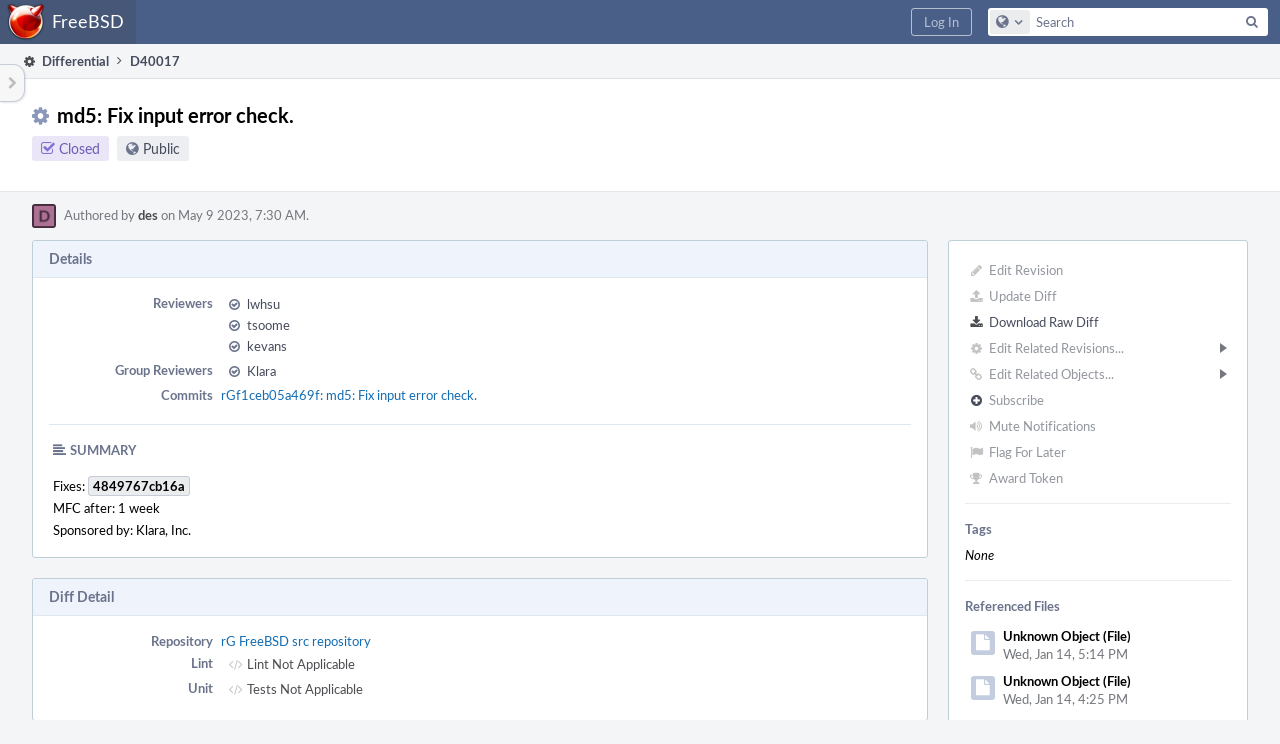

--- FILE ---
content_type: text/html; charset=UTF-8
request_url: https://reviews.freebsd.org/D40017?id=
body_size: 12803
content:
<!DOCTYPE html><html><head><meta charset="UTF-8" /><title>⚙ D40017 md5: Fix input error check.</title><meta name="viewport" content="width=device-width, initial-scale=1, user-scalable=no" /><link rel="mask-icon" color="#3D4B67" href="https://reviews.freebsd.org/res/phabricator/db699fe1/rsrc/favicons/mask-icon.svg" /><link rel="apple-touch-icon" sizes="76x76" href="https://reviews.freebsd.org/file/data/v3xq74uvxuouxhkx6iea/PHID-FILE-aph2srjcdlphpex3xxn2/favicon" /><link rel="apple-touch-icon" sizes="120x120" href="https://reviews.freebsd.org/file/data/4gcc2fzvylxn2mkwb5hb/PHID-FILE-pek7xbtqrh7zhyjogtc6/favicon" /><link rel="apple-touch-icon" sizes="152x152" href="https://reviews.freebsd.org/file/data/ekekhrf4no74u4yt66sq/PHID-FILE-z4jchoke7kpc7hzpaalg/favicon" /><link rel="icon" id="favicon" href="https://reviews.freebsd.org/file/data/qlge5ptgqas6r46gkigm/PHID-FILE-xrbh6ayr3mccyyz5tu5n/favicon" /><meta name="referrer" content="no-referrer" /><link rel="stylesheet" type="text/css" href="https://reviews.freebsd.org/res/defaultX/phabricator/ffb69e3d/differential.pkg.css" /><link rel="stylesheet" type="text/css" href="https://reviews.freebsd.org/res/defaultX/phabricator/b816811e/core.pkg.css" /><link rel="stylesheet" type="text/css" href="https://reviews.freebsd.org/res/defaultX/phabricator/666e25ad/rsrc/css/phui/phui-badge.css" /><script type="text/javascript" src="https://reviews.freebsd.org/res/defaultX/phabricator/98e6504a/rsrc/externals/javelin/core/init.js"></script></head><body class="device-desktop platform-mac phui-theme-blindigo"><div class="main-page-frame" id="main-page-frame"><div id="phabricator-standard-page" class="phabricator-standard-page"><div class="phabricator-main-menu phabricator-main-menu-background" id="UQ0_53"><a class=" phabricator-core-user-menu phabricator-core-user-mobile-menu" href="#" role="button" data-sigil="phui-dropdown-menu" data-meta="0_195"><span class="aural-only">Page Menu</span><span class="visual-only phui-icon-view phui-font-fa fa-bars" data-meta="0_196" aria-hidden="true"></span><span class="caret"></span></a><a class="phabricator-main-menu-search-button phabricator-expand-application-menu" data-sigil="jx-toggle-class" data-meta="0_194"><span class="phabricator-menu-button-icon phui-icon-view phui-font-fa fa-search" id="UQ0_62"></span></a><a class="phabricator-main-menu-brand" href="/"><span class="aural-only">Home</span><span class="phabricator-main-menu-eye" style="background-size: 40px 40px; background-position: 0 0; background-image: url(https://reviews.freebsd.org/file/data/rkm3nu7d4zgbvbgy3zlv/PHID-FILE-4dpidb6k3yukdmfziorp/logo)"></span><span class="phabricator-wordmark">FreeBSD</span></a><ul class="phui-list-view phabricator-search-menu"><li class="phui-list-item-view phui-list-item-type-link phabricator-main-menu-search"><div class="" data-sigil=""><form action="/search/" method="POST"><input type="hidden" name="__csrf__" value="B@regppr6o4c13ab538697eae5" /><input type="hidden" name="__form__" value="1" /><div class="phabricator-main-menu-search-container"><input type="text" name="query" id="UQ0_63" autocomplete="off" autocorrect="off" autocapitalize="off" spellcheck="false" /><button id="UQ0_65" class="phui-icon-view phui-font-fa fa-search"><span class="aural-only">Search</span></button><button class="button dropdown has-icon phui-button-default phabricator-main-menu-search-dropdown" id="UQ0_66" data-sigil="global-search-dropdown" data-meta="0_197"><span class="aural-only">Configure Global Search</span><span class="visual-only phui-icon-view phui-font-fa fa-globe" data-sigil="global-search-dropdown-icon" data-meta="0_198" aria-hidden="true"></span><span class="caret"></span></button><input type="hidden" name="search:scope" value="all" data-sigil="global-search-dropdown-input" /><input type="hidden" id="UQ0_67" name="search:application" value="PhabricatorDifferentialApplication" data-sigil="global-search-dropdown-app" /><input type="hidden" name="search:primary" value="true" /><div id="UQ0_64" class="phabricator-main-menu-search-target"></div></div></form></div></li></ul><a class=" phabricator-core-login-button" href="https://reviews.freebsd.org/auth/start/?next=%2FD40017" role="button"><div class="phui-button-text">Log In</div></a></div><div id="phabricator-standard-page-body" class="phabricator-standard-page-body"><table id="UQ0_51" class="phui-formation-view" data-sigil="phuix-formation-view" data-meta="0_193"><tbody><tr><td id="UQ0_2" style="width: 240px; display: none;" class="phui-formation-desktop-only"><div id="UQ0_6" class="phui-flank-view phui-flank-view-fixed" style="width: 240px;"><div id="UQ0_3" class="phui-flank-view-head"><div class="phui-flank-header"><div class="phui-flank-header-text">Paths</div><div class="phui-flank-header-hide phui-flank-header-hide-left" data-sigil="phui-flank-header-hide"><span class="visual-only phui-icon-view phui-font-fa fa-chevron-left grey" data-meta="0_4" aria-hidden="true"></span></div></div><ul class="phui-list-view "><li class="phui-list-item-view phui-list-item-type-link phui-list-item-has-icon "><a href="#" class="phui-list-item-href" data-meta="0_5" data-sigil="has-key-command"><span class="visual-only phui-icon-view phui-font-fa fa-list phui-list-item-icon" data-meta="0_6" aria-hidden="true"></span><span class="phui-list-item-name">Table of Contents</span><span class="keyboard-shortcut-key">t</span></a></li></ul></div><div id="UQ0_4" class="phui-flank-view-body"></div><div id="UQ0_5" class="phui-flank-view-tail"><ul class="phui-list-view "><li class="phui-list-item-view phui-list-item-type-link phui-list-item-has-icon "><a href="#" class="phui-list-item-href" data-meta="0_7" data-sigil="has-key-command"><span class="visual-only phui-icon-view phui-font-fa fa-chevron-left phui-list-item-icon" data-meta="0_8" aria-hidden="true"></span><span class="phui-list-item-name">Hide Panel</span><span class="keyboard-shortcut-key">f</span></a></li><li class="phui-list-item-view phui-list-item-type-link phui-list-item-has-icon "><a href="#" class="phui-list-item-href" data-meta="0_9" data-sigil="has-key-command"><span class="visual-only phui-icon-view phui-font-fa fa-keyboard-o phui-list-item-icon" data-meta="0_10" aria-hidden="true"></span><span class="phui-list-item-name">Keyboard Reference</span><span class="keyboard-shortcut-key">?</span></a></li></ul></div></div></td><td id="UQ0_7" style="width: 8px; display: none;" class="phui-formation-desktop-only"><div id="UQ0_8" class="phui-formation-resizer" style="width: 8px;"></div></td><td id="UQ0_9" style="" class=""><div class="phui-formation-view-content"><div class="phui-crumbs-view phui-crumbs-border"><a href="/differential/" class="phui-crumb-view phui-crumb-has-icon"><span class="visual-only phui-icon-view phui-font-fa fa-cog" data-meta="0_11" aria-hidden="true"></span><span class="phui-crumb-name"> Differential</span> </a><span class="visual-only phui-icon-view phui-font-fa fa-angle-right phui-crumb-divider phui-crumb-view" data-meta="0_12" aria-hidden="true"></span><span class="phui-crumb-view phabricator-last-crumb"><span class="phui-crumb-name"> D40017</span> </span></div><div class="phui-two-column-view phui-side-column-right with-subheader "><div class="phui-two-column-container"><div class="phui-two-column-header"><div class="phui-header-shell phui-header-tall "><h1 class="phui-header-view"><div class="phui-header-row"><div class="phui-header-col2"><span class="phui-header-header"><span class="visual-only phui-icon-view phui-font-fa fa-cog phui-header-icon" data-meta="0_187" aria-hidden="true"></span>md5: Fix input error check.</span><div class="phui-header-subheader"><span class="phui-tag-view phui-tag-type-shade phui-tag-indigo phui-tag-shade phui-tag-icon-view "><span class="phui-tag-core "><span class="visual-only phui-icon-view phui-font-fa fa-check-square-o" data-meta="0_190" aria-hidden="true"></span>Closed</span></span><span class="policy-header-callout"><span class="visual-only phui-icon-view phui-font-fa fa-globe bluegrey" data-meta="0_189" aria-hidden="true"></span><a class="policy-link" href="/policy/explain/PHID-DREV-dfcpfjxtsr75h24m2clx/view/" data-sigil="workflow">Public</a></span></div></div><div class="phui-header-col3"><div class="phui-header-action-links"><a class="button button-grey has-icon has-text phui-button-default phui-mobile-menu msl phui-header-action-link" href="#" role="button" data-sigil="phui-dropdown-menu" data-meta="0_185"><span class="visual-only phui-icon-view phui-font-fa fa-bars" data-meta="0_186" aria-hidden="true"></span><div class="phui-button-text">Actions</div></a></div></div></div></h1></div></div><div class="phui-two-column-subheader"><div class="phui-head-thing-view phui-head-has-image head-thing-small "><a class="visual-only phui-head-thing-image" style="background-image: url(https://reviews.freebsd.org/file/data/rkiizyk22uj56h6mbn52/PHID-FILE-jjpg6lfblengicw3y52e/ae7196-alphanumeric_lato-dark_D.png-0%2C0%2C0%2C0.3.png);" href="/p/des/" aria-hidden="true"></a>Authored by <strong><a href="/p/des/" class="phui-handle phui-link-person">des</a></strong> on May 9 2023, 7:30 AM.</div></div><div class="phui-two-column-content"><div class="phui-two-column-row grouped"><div class="phui-side-column"><div class=""><div class="phui-box phui-box-border phui-object-box mlt mll mlr phui-two-column-properties"><ul class="phabricator-action-list-view " id="UQ0_0"><li id="UQ0_21" class="phabricator-action-view phabricator-action-view-disabled phabricator-action-view-href action-has-icon" style=""><a href="/differential/revision/edit/40017/" class="phabricator-action-view-item" data-sigil="workflow"><span class="visual-only phui-icon-view phui-font-fa fa-pencil grey phabricator-action-view-icon" data-meta="0_137" aria-hidden="true"></span>Edit Revision</a></li><li id="UQ0_23" class="phabricator-action-view phabricator-action-view-disabled phabricator-action-view-href action-has-icon" style=""><a href="/differential/revision/update/40017/" class="phabricator-action-view-item" data-sigil="workflow"><span class="visual-only phui-icon-view phui-font-fa fa-upload grey phabricator-action-view-icon" data-meta="0_138" aria-hidden="true"></span>Update Diff</a></li><li id="UQ0_25" class="phabricator-action-view phabricator-action-view-href action-has-icon" style=""><a href="/D40017?id=&amp;download=true" class="phabricator-action-view-item"><span class="visual-only phui-icon-view phui-font-fa fa-download phabricator-action-view-icon" data-meta="0_139" aria-hidden="true"></span>Download Raw Diff</a></li><li id="UQ0_29" class="phabricator-action-view phabricator-action-view-disabled phabricator-action-view-submenu phabricator-action-view-href action-has-icon" style="" data-sigil="phui-submenu" data-meta="0_141"><a href="#" class="phabricator-action-view-item" data-sigil="keep-open"><span class="visual-only phui-icon-view phui-font-fa fa-cog grey phabricator-action-view-icon" data-meta="0_140" aria-hidden="true"></span>Edit Related Revisions...<span class="caret-right" id="UQ0_26"></span></a></li><li id="UQ0_27" class="phabricator-action-view phabricator-action-view-disabled phabricator-action-view-href action-has-icon" style="display: none; margin-left: 16px;"><a href="/search/rel/revision.has-parent/PHID-DREV-dfcpfjxtsr75h24m2clx/" class="phabricator-action-view-item" data-sigil="workflow"><span class="visual-only phui-icon-view phui-font-fa fa-chevron-circle-up grey phabricator-action-view-icon" data-meta="0_142" aria-hidden="true"></span>Edit Parent Revisions</a></li><li id="UQ0_28" class="phabricator-action-view phabricator-action-view-disabled phabricator-action-view-href action-has-icon" style="display: none; margin-left: 16px;"><a href="/search/rel/revision.has-child/PHID-DREV-dfcpfjxtsr75h24m2clx/" class="phabricator-action-view-item" data-sigil="workflow"><span class="visual-only phui-icon-view phui-font-fa fa-chevron-circle-down grey phabricator-action-view-icon" data-meta="0_143" aria-hidden="true"></span>Edit Child Revisions</a></li><li id="UQ0_34" class="phabricator-action-view phabricator-action-view-disabled phabricator-action-view-submenu phabricator-action-view-href action-has-icon" style="" data-sigil="phui-submenu" data-meta="0_145"><a href="#" class="phabricator-action-view-item" data-sigil="keep-open"><span class="visual-only phui-icon-view phui-font-fa fa-link grey phabricator-action-view-icon" data-meta="0_144" aria-hidden="true"></span>Edit Related Objects...<span class="caret-right" id="UQ0_32"></span></a></li><li id="UQ0_33" class="phabricator-action-view phabricator-action-view-disabled phabricator-action-view-href action-has-icon" style="display: none; margin-left: 16px;"><a href="/search/rel/revision.has-commit/PHID-DREV-dfcpfjxtsr75h24m2clx/" class="phabricator-action-view-item" data-sigil="workflow"><span class="visual-only phui-icon-view phui-font-fa fa-code grey phabricator-action-view-icon" data-meta="0_146" aria-hidden="true"></span>Edit Commits</a></li><li id="UQ0_37" class="phabricator-action-view phabricator-action-view-disabled phabricator-action-view-href action-has-icon" style=""><form action="/subscriptions/add/PHID-DREV-dfcpfjxtsr75h24m2clx/" method="POST" data-sigil="workflow"><input type="hidden" name="__csrf__" value="B@regppr6o4c13ab538697eae5" /><input type="hidden" name="__form__" value="1" /><button class="phabricator-action-view-item"><span class="visual-only phui-icon-view phui-font-fa fa-plus-circle grey phabricator-action-view-icon" data-meta="0_147" aria-hidden="true"></span>Subscribe</button></form></li><li id="UQ0_39" class="phabricator-action-view phabricator-action-view-disabled phabricator-action-view-href action-has-icon" style=""><a href="/subscriptions/mute/PHID-DREV-dfcpfjxtsr75h24m2clx/" class="phabricator-action-view-item" data-sigil="workflow"><span class="visual-only phui-icon-view phui-font-fa fa-volume-up grey phabricator-action-view-icon" data-meta="0_148" aria-hidden="true"></span>Mute Notifications</a></li><li id="UQ0_41" class="phabricator-action-view phabricator-action-view-disabled phabricator-action-view-href action-has-icon" style=""><a href="/flag/edit/PHID-DREV-dfcpfjxtsr75h24m2clx/" class="phabricator-action-view-item" data-sigil="workflow"><span class="visual-only phui-icon-view phui-font-fa fa-flag grey phabricator-action-view-icon" data-meta="0_149" aria-hidden="true"></span>Flag For Later</a></li><li id="UQ0_43" class="phabricator-action-view phabricator-action-view-disabled phabricator-action-view-href action-has-icon" style=""><a href="/token/give/PHID-DREV-dfcpfjxtsr75h24m2clx/" class="phabricator-action-view-item" data-sigil="workflow"><span class="visual-only phui-icon-view phui-font-fa fa-trophy grey phabricator-action-view-icon" data-meta="0_150" aria-hidden="true"></span>Award Token</a></li></ul><div class="phui-curtain-panel "><div class="phui-curtain-panel-header">Tags</div><div class="phui-curtain-panel-body"><em>None</em></div></div><div class="phui-curtain-panel "><div class="phui-curtain-panel-header">Referenced Files</div><div class="phui-curtain-panel-body"><div class="phui-curtain-object-ref-list-view "><div class="phui-curtain-object-ref-view "><table><tbody><tr class="phui-curtain-object-ref-view-with-content"><td rowspan="2" class="phui-curtain-object-ref-view-image-cell"><a class="visual-only phui-curtain-object-ref-view-icon-image" aria-hidden="true"><span class="visual-only phui-icon-view phui-font-fa fa-file" data-meta="0_151" aria-hidden="true"></span></a></td><td class="phui-curtain-object-ref-view-title-cell"><span class="phui-handle">Unknown Object (File)</span></td></tr><tr><td class="phui-curtain-object-ref-view-epoch-cell"><span class="screen-only">Wed, Jan 14, 5:14 PM</span><span class="print-only" aria-hidden="true">2026-01-14 17:14:11 (UTC+0)</span></td></tr></tbody></table></div><div class="phui-curtain-object-ref-view "><table><tbody><tr class="phui-curtain-object-ref-view-with-content"><td rowspan="2" class="phui-curtain-object-ref-view-image-cell"><a class="visual-only phui-curtain-object-ref-view-icon-image" aria-hidden="true"><span class="visual-only phui-icon-view phui-font-fa fa-file" data-meta="0_152" aria-hidden="true"></span></a></td><td class="phui-curtain-object-ref-view-title-cell"><span class="phui-handle">Unknown Object (File)</span></td></tr><tr><td class="phui-curtain-object-ref-view-epoch-cell"><span class="screen-only">Wed, Jan 14, 4:25 PM</span><span class="print-only" aria-hidden="true">2026-01-14 16:25:24 (UTC+0)</span></td></tr></tbody></table></div><div class="phui-curtain-object-ref-view "><table><tbody><tr class="phui-curtain-object-ref-view-with-content"><td rowspan="2" class="phui-curtain-object-ref-view-image-cell"><a class="visual-only phui-curtain-object-ref-view-icon-image" aria-hidden="true"><span class="visual-only phui-icon-view phui-font-fa fa-file" data-meta="0_153" aria-hidden="true"></span></a></td><td class="phui-curtain-object-ref-view-title-cell"><span class="phui-handle">Unknown Object (File)</span></td></tr><tr><td class="phui-curtain-object-ref-view-epoch-cell"><span class="screen-only">Wed, Jan 14, 2:21 PM</span><span class="print-only" aria-hidden="true">2026-01-14 14:21:54 (UTC+0)</span></td></tr></tbody></table></div><div class="phui-curtain-object-ref-view "><table><tbody><tr class="phui-curtain-object-ref-view-with-content"><td rowspan="2" class="phui-curtain-object-ref-view-image-cell"><a class="visual-only phui-curtain-object-ref-view-icon-image" aria-hidden="true"><span class="visual-only phui-icon-view phui-font-fa fa-file" data-meta="0_154" aria-hidden="true"></span></a></td><td class="phui-curtain-object-ref-view-title-cell"><span class="phui-handle">Unknown Object (File)</span></td></tr><tr><td class="phui-curtain-object-ref-view-epoch-cell"><span class="screen-only">Fri, Jan 9, 11:03 AM</span><span class="print-only" aria-hidden="true">2026-01-09 11:03:13 (UTC+0)</span></td></tr></tbody></table></div><div class="phui-curtain-object-ref-view "><table><tbody><tr class="phui-curtain-object-ref-view-with-content"><td rowspan="2" class="phui-curtain-object-ref-view-image-cell"><a class="visual-only phui-curtain-object-ref-view-icon-image" aria-hidden="true"><span class="visual-only phui-icon-view phui-font-fa fa-file" data-meta="0_155" aria-hidden="true"></span></a></td><td class="phui-curtain-object-ref-view-title-cell"><span class="phui-handle">Unknown Object (File)</span></td></tr><tr><td class="phui-curtain-object-ref-view-epoch-cell"><span class="screen-only">Thu, Jan 8, 12:46 AM</span><span class="print-only" aria-hidden="true">2026-01-08 00:46:42 (UTC+0)</span></td></tr></tbody></table></div><div class="phui-curtain-object-ref-view "><table><tbody><tr class="phui-curtain-object-ref-view-with-content"><td rowspan="2" class="phui-curtain-object-ref-view-image-cell"><a class="visual-only phui-curtain-object-ref-view-icon-image" aria-hidden="true"><span class="visual-only phui-icon-view phui-font-fa fa-file" data-meta="0_156" aria-hidden="true"></span></a></td><td class="phui-curtain-object-ref-view-title-cell"><span class="phui-handle">Unknown Object (File)</span></td></tr><tr><td class="phui-curtain-object-ref-view-epoch-cell"><span class="screen-only">Sat, Jan 3, 8:17 PM</span><span class="print-only" aria-hidden="true">2026-01-03 20:17:20 (UTC+0)</span></td></tr></tbody></table></div><div class="phui-curtain-object-ref-view "><table><tbody><tr class="phui-curtain-object-ref-view-with-content"><td rowspan="2" class="phui-curtain-object-ref-view-image-cell"><a class="visual-only phui-curtain-object-ref-view-icon-image" aria-hidden="true"><span class="visual-only phui-icon-view phui-font-fa fa-file" data-meta="0_157" aria-hidden="true"></span></a></td><td class="phui-curtain-object-ref-view-title-cell"><span class="phui-handle">Unknown Object (File)</span></td></tr><tr><td class="phui-curtain-object-ref-view-epoch-cell"><span class="screen-only">Fri, Jan 2, 3:39 AM</span><span class="print-only" aria-hidden="true">2026-01-02 03:39:29 (UTC+0)</span></td></tr></tbody></table></div><div class="phui-curtain-object-ref-view "><table><tbody><tr class="phui-curtain-object-ref-view-with-content"><td rowspan="2" class="phui-curtain-object-ref-view-image-cell"><a class="visual-only phui-curtain-object-ref-view-icon-image" aria-hidden="true"><span class="visual-only phui-icon-view phui-font-fa fa-file" data-meta="0_158" aria-hidden="true"></span></a></td><td class="phui-curtain-object-ref-view-title-cell"><span class="phui-handle">Unknown Object (File)</span></td></tr><tr><td class="phui-curtain-object-ref-view-epoch-cell"><span class="screen-only">Dec 11 2025, 2:54 AM</span><span class="print-only" aria-hidden="true">2025-12-11 02:54:02 (UTC+0)</span></td></tr></tbody></table></div><div class="phui-curtain-object-ref-list-view-tail"><a href="/file/ui/curtain/list/PHID-DREV-dfcpfjxtsr75h24m2clx/" class="" data-sigil="workflow">View All Files</a></div></div></div></div><div class="phui-curtain-panel "><div class="phui-curtain-panel-header">Subscribers</div><div class="phui-curtain-panel-body"><div class="phui-curtain-object-ref-list-view "><div class="phui-curtain-object-ref-view "><table><tbody><tr class="phui-curtain-object-ref-view-without-content"><td class="phui-curtain-object-ref-view-image-cell"><a style="background-image: url(https://reviews.freebsd.org/file/data/oyengjai7sdmqoxyicnl/PHID-FILE-5nfqnbbvtn2ia3bazhne/profile)" href="/p/imp/" class="visual-only" aria-hidden="true"></a></td><td class="phui-curtain-object-ref-view-title-cell"><a href="/p/imp/" class="phui-handle phui-link-person">imp</a></td></tr></tbody></table></div><div class="phui-curtain-object-ref-view "><table><tbody><tr class="phui-curtain-object-ref-view-without-content"><td class="phui-curtain-object-ref-view-image-cell"><a style="background-image: url(https://reviews.freebsd.org/file/data/uehvrv5zzxc2zdqon5og/PHID-FILE-y633wb3t4bjlak4mvcdx/a192a9-alphanumeric_lato-white_T.png-0%2C0%2C0%2C0.3.png)" href="/p/tsoome/" class="visual-only" aria-hidden="true"></a></td><td class="phui-curtain-object-ref-view-title-cell"><a href="/p/tsoome/" class="phui-handle phui-link-person">tsoome</a></td></tr></tbody></table></div></div></div></div></div></div></div><div class="phui-main-column"><div class="phui-box phui-box-border phui-object-box mlt mll mlr phui-box-blue-property "><div class="phui-header-shell "><h1 class="phui-header-view"><div class="phui-header-row"><div class="phui-header-col2"><span class="phui-header-header">Details</span></div><div class="phui-header-col3"></div></div></h1></div><div class="phui-property-list-section"><div class="phui-property-list-container grouped"><div class="phui-property-list-properties-wrap "><dl class="phui-property-list-properties"><dt class="phui-property-list-key">Reviewers </dt><dd class="phui-property-list-value"><table class="phui-status-list-view "><tr class=" "><td class="phui-status-item-target"><span class="visual-only phui-icon-view phui-font-fa fa-check-circle-o bluegrey" data-sigil="has-tooltip" data-meta="0_16" aria-hidden="true"></span><a href="/p/lwhsu/" class="phui-handle phui-link-person" data-sigil="hovercard" data-meta="0_13">lwhsu</a></td><td class="phui-status-item-note"></td></tr><tr class=" "><td class="phui-status-item-target"><span class="visual-only phui-icon-view phui-font-fa fa-check-circle-o bluegrey" data-sigil="has-tooltip" data-meta="0_17" aria-hidden="true"></span><a href="/p/tsoome/" class="phui-handle phui-link-person" data-sigil="hovercard" data-meta="0_14">tsoome</a></td><td class="phui-status-item-note"></td></tr><tr class=" "><td class="phui-status-item-target"><span class="visual-only phui-icon-view phui-font-fa fa-check-circle-o bluegrey" data-sigil="has-tooltip" data-meta="0_18" aria-hidden="true"></span><a href="/p/kevans/" class="phui-handle phui-link-person" data-sigil="hovercard" data-meta="0_15">kevans</a></td><td class="phui-status-item-note"></td></tr></table> </dd><dt class="phui-property-list-key">Group Reviewers </dt><dd class="phui-property-list-value"><table class="phui-status-list-view "><tr class=" "><td class="phui-status-item-target"><span class="visual-only phui-icon-view phui-font-fa fa-check-circle-o bluegrey" data-sigil="has-tooltip" data-meta="0_20" aria-hidden="true"></span><a href="/tag/klara/" class="phui-handle" data-sigil="hovercard" data-meta="0_19">Klara</a></td><td class="phui-status-item-note"></td></tr></table> </dd><dt class="phui-property-list-key">Commits </dt><dd class="phui-property-list-value"><a href="/rGf1ceb05a469ffe03f25aeea5f9f72a6d8f75bcd1" class="phui-handle" data-sigil="hovercard" data-meta="0_0">rGf1ceb05a469f: md5: Fix input error check.</a> </dd></dl></div></div><div class="phui-property-list-section-header"><span class="phui-property-list-section-header-icon"><span class="visual-only phui-icon-view phui-font-fa fa-align-left bluegrey" data-meta="0_21" aria-hidden="true"></span>Summary</span></div><div class="phui-property-list-text-content"><div class="phabricator-remarkup"><p>Fixes:		<a href="/rG4849767cb16a4dbd4d1b923db25d34029c09e7b0" class="phui-tag-view phui-tag-type-object " data-sigil="hovercard" data-meta="0_22"><span class="phui-tag-core phui-tag-color-object">4849767cb16a</span></a><br />
MFC after:	1 week<br />
Sponsored by:	Klara, Inc.</p></div></div></div></div><div class="phui-box phui-box-border phui-object-box mlt mll mlr phui-box-blue-property "><div class="phui-header-shell "><h1 class="phui-header-view"><div class="phui-header-row"><div class="phui-header-col2"><span class="phui-header-header">Diff Detail</span></div><div class="phui-header-col3"></div></div></h1></div><div class=" " data-sigil="phui-tab-group-view" data-meta="0_25"><div id="UQ0_10"><div class=""><div class="phui-property-list-section"><div class="phui-property-list-container grouped"><div class="phui-property-list-properties-wrap "><dl class="phui-property-list-properties"><dt class="phui-property-list-key">Repository </dt><dd class="phui-property-list-value"><a href="/source/src/" class="phui-handle">rG FreeBSD src repository</a> </dd><dt class="phui-property-list-key">Lint </dt><dd class="phui-property-list-value"><table class="phui-status-list-view "><tr class=" "><td class="phui-status-item-target"><span class="visual-only phui-icon-view phui-font-fa fa-code grey" data-meta="0_23" aria-hidden="true"></span>Lint Not Applicable</td><td class="phui-status-item-note"></td></tr></table> </dd><dt class="phui-property-list-key">Unit </dt><dd class="phui-property-list-value"><table class="phui-status-list-view "><tr class=" "><td class="phui-status-item-target"><span class="visual-only phui-icon-view phui-font-fa fa-code grey" data-meta="0_24" aria-hidden="true"></span>Tests Not Applicable</td><td class="phui-status-item-note"></td></tr></table> </dd></dl></div></div></div></div></div></div></div><div class="phui-timeline-view" id="UQ0_11"><h3 class="aural-only">Event Timeline</h3><div class="phui-timeline-event-view phui-timeline-spacer"></div><div class="phui-timeline-shell" data-sigil="transaction anchor-container" data-meta="0_71"><div class="phui-timeline-event-view phui-timeline-minor-event"><div class="phui-timeline-content"><a style="background-image: url(https://reviews.freebsd.org/file/data/rkiizyk22uj56h6mbn52/PHID-FILE-jjpg6lfblengicw3y52e/ae7196-alphanumeric_lato-dark_D.png-0%2C0%2C0%2C0.3.png)" class="visual-only phui-timeline-image" href="/p/des/" aria-hidden="true"></a><div class="phui-timeline-wedge" style=""></div><div class="phui-timeline-group"><a name="911207" id="911207" class="phabricator-anchor-view"></a><div class="phui-timeline-title phui-timeline-title-with-icon"><span class="phui-timeline-icon-fill"><span class="visual-only phui-icon-view phui-font-fa fa-pencil phui-timeline-icon" data-meta="0_70" aria-hidden="true"></span></span><a href="/p/des/" class="phui-handle phui-link-person" data-sigil="hovercard" data-meta="0_27">des</a> created this revision.<span class="phui-timeline-extra"><a href="#911207" data-sigil="has-tooltip" data-meta="0_69"><span class="screen-only">May 9 2023, 7:30 AM</span><span class="print-only" aria-hidden="true">2023-05-09 07:30:21 (UTC+0)</span></a></span></div></div></div></div></div><div class="phui-timeline-event-view phui-timeline-spacer"></div><div class="phui-timeline-shell" data-sigil="transaction anchor-container" data-meta="0_74"><div class="phui-timeline-event-view phui-timeline-minor-event"><div class="phui-timeline-content"><div class="phui-timeline-wedge" style="display: none;"></div><div class="phui-timeline-group"><a name="911213" id="911213" class="phabricator-anchor-view"></a><div class="phui-timeline-title phui-timeline-title-with-icon"><span class="phui-timeline-icon-fill"><span class="visual-only phui-icon-view phui-font-fa fa-user-plus phui-timeline-icon" data-meta="0_73" aria-hidden="true"></span></span><a href="/herald/" class="phui-handle" data-sigil="hovercard" data-meta="0_30">Herald</a> added a subscriber: <a href="/p/imp/" class="phui-handle phui-link-person" data-sigil="hovercard" data-meta="0_31">imp</a>. <span class="phui-timeline-extra-information"> ·  <a href="/herald/transcript/803113/">View Herald Transcript</a></span><span class="phui-timeline-extra"><a href="#911213" data-sigil="has-tooltip" data-meta="0_72"><span class="screen-only">May 9 2023, 7:30 AM</span><span class="print-only" aria-hidden="true">2023-05-09 07:30:21 (UTC+0)</span></a></span></div></div></div></div></div><div class="phui-timeline-event-view phui-timeline-spacer"></div><div class="phui-timeline-shell phui-timeline-sky" data-sigil="transaction anchor-container" data-meta="0_77"><div class="phui-timeline-event-view phui-timeline-minor-event"><div class="phui-timeline-content"><a style="background-image: url(https://reviews.freebsd.org/file/data/rkiizyk22uj56h6mbn52/PHID-FILE-jjpg6lfblengicw3y52e/ae7196-alphanumeric_lato-dark_D.png-0%2C0%2C0%2C0.3.png)" class="visual-only phui-timeline-image" href="/p/des/" aria-hidden="true"></a><div class="phui-timeline-wedge" style=""></div><div class="phui-timeline-group"><a name="911214" id="911214" class="phabricator-anchor-view"></a><div class="phui-timeline-title phui-timeline-title-with-icon"><span class="phui-timeline-icon-fill fill-has-color phui-timeline-icon-fill-sky"><span class="visual-only phui-icon-view phui-font-fa fa-pencil phui-timeline-icon" data-meta="0_76" aria-hidden="true"></span></span><a href="/p/des/" class="phui-handle phui-link-person" data-sigil="hovercard" data-meta="0_33">des</a> requested review of this revision.<span class="phui-timeline-extra"><a href="#911214" data-sigil="has-tooltip" data-meta="0_75"><span class="screen-only">May 9 2023, 7:30 AM</span><span class="print-only" aria-hidden="true">2023-05-09 07:30:21 (UTC+0)</span></a></span></div></div></div></div></div><div class="phui-timeline-event-view phui-timeline-spacer"></div><div class="phui-timeline-shell phui-timeline-green" data-sigil="transaction anchor-container" data-meta="0_80"><div class="phui-timeline-event-view phui-timeline-minor-event"><div class="phui-timeline-content"><div class="phui-timeline-wedge" style="display: none;"></div><div class="phui-timeline-group"><a name="911215" id="911215" class="phabricator-anchor-view"></a><div class="phui-timeline-title phui-timeline-title-with-icon"><span class="phui-timeline-icon-fill fill-has-color phui-timeline-icon-fill-green"><span class="visual-only phui-icon-view phui-font-fa fa-check-circle phui-timeline-icon" data-meta="0_79" aria-hidden="true"></span></span><a href="/harbormaster/" class="phui-handle" data-sigil="hovercard" data-meta="0_35">Harbormaster</a> completed remote builds in <a href="/B51389" class="phui-handle">B51389: Diff 121725</a>.<span class="phui-timeline-extra"><a href="#911215" data-sigil="has-tooltip" data-meta="0_78"><span class="screen-only">May 9 2023, 7:30 AM</span><span class="print-only" aria-hidden="true">2023-05-09 07:30:29 (UTC+0)</span></a></span></div></div></div></div></div><div class="phui-timeline-event-view phui-timeline-spacer"></div><div class="phui-timeline-shell" data-sigil="transaction anchor-container" data-meta="0_87"><div class="phui-timeline-event-view phui-timeline-major-event"><div class="phui-timeline-content"><a style="background-image: url(https://reviews.freebsd.org/file/data/uehvrv5zzxc2zdqon5og/PHID-FILE-y633wb3t4bjlak4mvcdx/a192a9-alphanumeric_lato-white_T.png-0%2C0%2C0%2C0.3.png)" class="visual-only phui-timeline-image" href="/p/tsoome/" aria-hidden="true"></a><div class="phui-timeline-wedge" style=""></div><div class="phui-timeline-group"><div class="phui-timeline-inner-content"><a name="911226" id="911226" class="phabricator-anchor-view"></a><div class="phui-timeline-title phui-timeline-title-with-icon"><span class="phui-timeline-icon-fill"><span class="visual-only phui-icon-view phui-font-fa fa-user-plus phui-timeline-icon" data-meta="0_82" aria-hidden="true"></span></span><a href="/p/tsoome/" class="phui-handle phui-link-person" data-sigil="hovercard" data-meta="0_37">tsoome</a> added a subscriber: <a href="/p/tsoome/" class="phui-handle phui-link-person" data-sigil="hovercard" data-meta="0_38">tsoome</a>.<span class="phui-timeline-extra"><a href="#911226" data-sigil="has-tooltip" data-meta="0_81"><span class="screen-only">May 9 2023, 8:29 AM</span><span class="print-only" aria-hidden="true">2023-05-09 08:29:32 (UTC+0)</span></a></span></div><div class="phui-timeline-title phui-timeline-title-with-icon"><span class="phui-timeline-icon-fill"><span class="visual-only phui-icon-view phui-font-fa fa-comment phui-timeline-icon" data-meta="0_83" aria-hidden="true"></span></span><a href="/p/tsoome/" class="phui-handle phui-link-person" data-sigil="hovercard" data-meta="0_39">tsoome</a> added inline comments.</div><div class="phui-timeline-core-content"><table class="phabricator-inline-summary-table"><tr><th colspan="3" class="inline-comment-summary-table-header"><span class="visual-only phui-icon-view phui-font-fa fa-file-code-o darkbluetext mmr" data-meta="0_84" aria-hidden="true"></span>sbin/md5/md5.c</th></tr>
<tr><td class="inline-line-number inline-table-dolumn"><a href="#inline-244375" class="num"><span class="visual-only phui-icon-view phui-font-fa fa-share darkbluetext mmr" data-meta="0_85" aria-hidden="true"></span>685</a></td><td class="inline-summary-content inline-table-dolumn" colspan="2"><div class="phabricator-remarkup"><span class="transaction-comment" data-sigil="transaction-comment" data-meta="0_40"><div class="phabricator-remarkup"><p>There is actually potential problem. fread() can return value between 0 to sizeof(block) in case of error or eof, I guess it is ok to have short read in case of eof, but we probably want to be sure there was no error.</p>

<p>It may be better to use do {} while (!ferror() &amp;&amp; !feof()) loop there.</p></div></span></div></td></tr>
<tr><td class="inline-line-number inline-table-dolumn"><a href="#inline-244374" class="num"><span class="visual-only phui-icon-view phui-font-fa fa-share darkbluetext mmr" data-meta="0_86" aria-hidden="true"></span>689</a></td><td class="inline-summary-content inline-table-dolumn" colspan="2"><div class="phabricator-remarkup"><span class="transaction-comment" data-sigil="transaction-comment" data-meta="0_41"><div class="phabricator-remarkup"><p>len is already size_t, you can drop the type cast.</p></div></span></div></td></tr></table></div></div></div></div></div></div><div class="phui-timeline-event-view phui-timeline-spacer"></div><div class="phui-timeline-shell" data-sigil="transaction anchor-container" data-meta="0_93"><div class="phui-timeline-event-view phui-timeline-major-event"><div class="phui-timeline-content"><a style="background-image: url(https://reviews.freebsd.org/file/data/rkiizyk22uj56h6mbn52/PHID-FILE-jjpg6lfblengicw3y52e/ae7196-alphanumeric_lato-dark_D.png-0%2C0%2C0%2C0.3.png)" class="visual-only phui-timeline-image" href="/p/des/" aria-hidden="true"></a><div class="phui-timeline-wedge" style=""></div><div class="phui-timeline-group"><div class="phui-timeline-inner-content"><a name="911246" id="911246" class="phabricator-anchor-view"></a><div class="phui-timeline-title phui-timeline-title-with-icon"><span class="phui-timeline-icon-fill"><span class="visual-only phui-icon-view phui-font-fa fa-pencil phui-timeline-icon" data-meta="0_89" aria-hidden="true"></span></span><a href="/p/des/" class="phui-handle phui-link-person" data-sigil="hovercard" data-meta="0_43">des</a> marked an inline comment as done.<span class="phui-timeline-extra"><a href="#911246" data-sigil="has-tooltip" data-meta="0_88"><span class="screen-only">May 9 2023, 9:50 AM</span><span class="print-only" aria-hidden="true">2023-05-09 09:50:20 (UTC+0)</span></a></span></div><div class="phui-timeline-title phui-timeline-title-with-icon"><span class="phui-timeline-icon-fill"><span class="visual-only phui-icon-view phui-font-fa fa-comment phui-timeline-icon" data-meta="0_90" aria-hidden="true"></span></span><a href="/p/des/" class="phui-handle phui-link-person" data-sigil="hovercard" data-meta="0_44">des</a> added inline comments.</div><div class="phui-timeline-core-content"><table class="phabricator-inline-summary-table"><tr><th colspan="3" class="inline-comment-summary-table-header"><span class="visual-only phui-icon-view phui-font-fa fa-file-code-o darkbluetext mmr" data-meta="0_91" aria-hidden="true"></span>sbin/md5/md5.c</th></tr>
<tr><td class="inline-line-number inline-table-dolumn"><a href="#inline-244380" class="num"><span class="visual-only phui-icon-view phui-font-fa fa-share darkbluetext mmr" data-meta="0_92" aria-hidden="true"></span>685</a></td><td class="inline-summary-content inline-table-dolumn" colspan="2"><div class="phabricator-remarkup"><span class="transaction-comment" data-sigil="transaction-comment" data-meta="0_45"><div class="phabricator-remarkup"><p>I don&#039;t see the problem. The next <tt class="remarkup-monospaced">fread()</tt> would return zero which ends the loop, and <tt class="remarkup-monospaced">ferror()</tt> after that will return non-zero and we will report the error.</p></div></span></div></td></tr></table></div></div></div></div></div></div><div class="phui-timeline-event-view phui-timeline-spacer"></div><div class="phui-timeline-shell" data-sigil="transaction anchor-container" data-meta="0_96"><div class="phui-timeline-event-view phui-timeline-minor-event"><div class="phui-timeline-content"><a style="background-image: url(https://reviews.freebsd.org/file/data/rkiizyk22uj56h6mbn52/PHID-FILE-jjpg6lfblengicw3y52e/ae7196-alphanumeric_lato-dark_D.png-0%2C0%2C0%2C0.3.png)" class="visual-only phui-timeline-image" href="/p/des/" aria-hidden="true"></a><div class="phui-timeline-wedge" style=""></div><div class="phui-timeline-group"><a name="911248" id="911248" class="phabricator-anchor-view"></a><div class="phui-timeline-title phui-timeline-title-with-icon"><span class="phui-timeline-icon-fill"><span class="visual-only phui-icon-view phui-font-fa fa-pencil phui-timeline-icon" data-meta="0_95" aria-hidden="true"></span></span><a href="/p/des/" class="phui-handle phui-link-person" data-sigil="hovercard" data-meta="0_47">des</a> marked an inline comment as done.<span class="phui-timeline-extra"><a href="#911248" data-sigil="has-tooltip" data-meta="0_94"><span class="screen-only">May 9 2023, 9:50 AM</span><span class="print-only" aria-hidden="true">2023-05-09 09:50:27 (UTC+0)</span></a></span></div></div></div></div></div><div class="phui-timeline-event-view phui-timeline-spacer"></div><div class="phui-timeline-shell phui-timeline-sky" data-sigil="transaction anchor-container" data-meta="0_105"><div class="phui-timeline-event-view phui-timeline-major-event"><div class="phui-timeline-content"><a style="background-image: url(https://reviews.freebsd.org/file/data/rkiizyk22uj56h6mbn52/PHID-FILE-jjpg6lfblengicw3y52e/ae7196-alphanumeric_lato-dark_D.png-0%2C0%2C0%2C0.3.png)" class="visual-only phui-timeline-image" href="/p/des/" aria-hidden="true"></a><div class="phui-timeline-wedge" style=""></div><div class="phui-timeline-group"><div class="phui-timeline-inner-content"><a name="911249" id="911249" class="phabricator-anchor-view"></a><div class="phui-timeline-title phui-timeline-title-with-icon phui-timeline-title-with-menu"><span class="phui-timeline-icon-fill fill-has-color phui-timeline-icon-fill-sky"><span class="visual-only phui-icon-view phui-font-fa fa-refresh phui-timeline-icon" data-meta="0_104" aria-hidden="true"></span></span><a href="/p/des/" class="phui-handle phui-link-person" data-sigil="hovercard" data-meta="0_49">des</a> updated this revision to <a href="/differential/diff/121730/" class="phui-handle">Diff 121730</a>.<span class="phui-timeline-extra"><a href="#911249" data-sigil="has-tooltip" data-meta="0_103"><span class="screen-only">May 9 2023, 9:51 AM</span><span class="print-only" aria-hidden="true">2023-05-09 09:51:26 (UTC+0)</span></a></span></div><a href="#" class="phui-timeline-menu" aria-haspopup="true" aria-expanded="false" data-sigil="phui-dropdown-menu" data-meta="0_101"><span class="aural-only">Comment Actions</span><span class="visual-only phui-icon-view phui-font-fa fa-caret-down" data-meta="0_102" aria-hidden="true"></span></a><div class="phui-timeline-core-content"><span class="transaction-comment" data-sigil="transaction-comment" data-meta="0_50"><div class="phabricator-remarkup"><p>Remove unnecessary cast.</p></div></span></div></div></div></div></div></div><div class="phui-timeline-event-view phui-timeline-spacer"></div><div class="phui-timeline-shell phui-timeline-green" data-sigil="transaction anchor-container" data-meta="0_108"><div class="phui-timeline-event-view phui-timeline-minor-event"><div class="phui-timeline-content"><div class="phui-timeline-wedge" style="display: none;"></div><div class="phui-timeline-group"><a name="911251" id="911251" class="phabricator-anchor-view"></a><div class="phui-timeline-title phui-timeline-title-with-icon"><span class="phui-timeline-icon-fill fill-has-color phui-timeline-icon-fill-green"><span class="visual-only phui-icon-view phui-font-fa fa-check-circle phui-timeline-icon" data-meta="0_107" aria-hidden="true"></span></span><a href="/harbormaster/" class="phui-handle" data-sigil="hovercard" data-meta="0_52">Harbormaster</a> completed remote builds in <a href="/B51390" class="phui-handle">B51390: Diff 121730</a>.<span class="phui-timeline-extra"><a href="#911251" data-sigil="has-tooltip" data-meta="0_106"><span class="screen-only">May 9 2023, 9:51 AM</span><span class="print-only" aria-hidden="true">2023-05-09 09:51:30 (UTC+0)</span></a></span></div></div></div></div></div><div class="phui-timeline-event-view phui-timeline-spacer"></div><div class="phui-timeline-shell" data-sigil="transaction anchor-container" data-meta="0_111"><div class="phui-timeline-event-view phui-timeline-minor-event"><div class="phui-timeline-content"><a style="background-image: url(https://reviews.freebsd.org/file/data/rkiizyk22uj56h6mbn52/PHID-FILE-jjpg6lfblengicw3y52e/ae7196-alphanumeric_lato-dark_D.png-0%2C0%2C0%2C0.3.png)" class="visual-only phui-timeline-image" href="/p/des/" aria-hidden="true"></a><div class="phui-timeline-wedge" style=""></div><div class="phui-timeline-group"><a name="911261" id="911261" class="phabricator-anchor-view"></a><div class="phui-timeline-title phui-timeline-title-with-icon"><span class="phui-timeline-icon-fill"><span class="visual-only phui-icon-view phui-font-fa fa-link phui-timeline-icon" data-meta="0_110" aria-hidden="true"></span></span><a href="/p/des/" class="phui-handle phui-link-person" data-sigil="hovercard" data-meta="0_54">des</a> added a child revision: <a href="/D40018" class="phui-handle handle-status-closed" data-sigil="hovercard" data-meta="0_55">D40018: md5: Include &lt;osreldate.h&gt; for __FreeBSD_version.</a>.<span class="phui-timeline-extra"><a href="#911261" data-sigil="has-tooltip" data-meta="0_109"><span class="screen-only">May 9 2023, 10:00 AM</span><span class="print-only" aria-hidden="true">2023-05-09 10:00:20 (UTC+0)</span></a></span></div></div></div></div></div><div class="phui-timeline-event-view phui-timeline-spacer"></div><div class="phui-timeline-shell phui-timeline-green" data-sigil="transaction anchor-container" data-meta="0_114"><div class="phui-timeline-event-view phui-timeline-minor-event"><div class="phui-timeline-content"><a style="background-image: url(https://reviews.freebsd.org/file/data/uehvrv5zzxc2zdqon5og/PHID-FILE-y633wb3t4bjlak4mvcdx/a192a9-alphanumeric_lato-white_T.png-0%2C0%2C0%2C0.3.png)" class="visual-only phui-timeline-image" href="/p/tsoome/" aria-hidden="true"></a><div class="phui-timeline-wedge" style=""></div><div class="phui-timeline-group"><a name="911272" id="911272" class="phabricator-anchor-view"></a><div class="phui-timeline-title phui-timeline-title-with-icon"><span class="phui-timeline-icon-fill fill-has-color phui-timeline-icon-fill-green"><span class="visual-only phui-icon-view phui-font-fa fa-check-circle-o phui-timeline-icon" data-meta="0_113" aria-hidden="true"></span></span><a href="/p/tsoome/" class="phui-handle phui-link-person" data-sigil="hovercard" data-meta="0_57">tsoome</a> accepted this revision.<span class="phui-timeline-extra"><a href="#911272" data-sigil="has-tooltip" data-meta="0_112"><span class="screen-only">May 9 2023, 10:34 AM</span><span class="print-only" aria-hidden="true">2023-05-09 10:34:33 (UTC+0)</span></a></span></div></div></div></div></div><div class="phui-timeline-event-view phui-timeline-spacer"></div><div class="phui-timeline-shell phui-timeline-green" data-sigil="transaction anchor-container" data-meta="0_117"><div class="phui-timeline-event-view phui-timeline-minor-event"><div class="phui-timeline-content"><a style="background-image: url(https://reviews.freebsd.org/file/data/uehvrv5zzxc2zdqon5og/PHID-FILE-y633wb3t4bjlak4mvcdx/a192a9-alphanumeric_lato-white_T.png-0%2C0%2C0%2C0.3.png)" class="visual-only phui-timeline-image" href="/p/tsoome/" aria-hidden="true"></a><div class="phui-timeline-wedge" style=""></div><div class="phui-timeline-group"><a name="911273" id="911273" class="phabricator-anchor-view"></a><div class="phui-timeline-title phui-timeline-title-with-icon"><span class="phui-timeline-icon-fill fill-has-color phui-timeline-icon-fill-green"><span class="visual-only phui-icon-view phui-font-fa fa-check phui-timeline-icon" data-meta="0_116" aria-hidden="true"></span></span>This revision is now accepted and ready to land.<span class="phui-timeline-extra"><a href="#911273" data-sigil="has-tooltip" data-meta="0_115"><span class="screen-only">May 9 2023, 10:34 AM</span><span class="print-only" aria-hidden="true">2023-05-09 10:34:33 (UTC+0)</span></a></span></div></div></div></div></div><div class="phui-timeline-event-view phui-timeline-spacer"></div><div class="phui-timeline-shell phui-timeline-green" data-sigil="transaction anchor-container" data-meta="0_128"><div class="phui-timeline-event-view phui-timeline-major-event"><div class="phui-timeline-content"><a style="background-image: url(https://reviews.freebsd.org/file/data/hfwjkjoif2itwtmvphhu/PHID-FILE-kfnyfqg5uyxrh7qymhey/profile)" class="visual-only phui-timeline-image" href="/p/lwhsu/" aria-hidden="true"></a><div class="phui-timeline-badges"><ul class="phui-badge-flex-view grouped flex-view-collapsed "><li class="phui-badge-flex-item"><a class="phui-badge-mini phui-badge-mini-green " href="/badges/view/1/" data-sigil="has-tooltip" data-meta="0_126"><span class="visual-only phui-icon-view phui-font-fa fa-star" data-meta="0_127" aria-hidden="true"></span></a></li></ul></div><div class="phui-timeline-wedge" style=""></div><div class="phui-timeline-group"><div class="phui-timeline-inner-content"><a name="911297" id="911297" class="phabricator-anchor-view"></a><div class="phui-timeline-title phui-timeline-title-with-icon phui-timeline-title-with-menu"><span class="phui-timeline-icon-fill fill-has-color phui-timeline-icon-fill-green"><span class="visual-only phui-icon-view phui-font-fa fa-check-circle-o phui-timeline-icon" data-meta="0_125" aria-hidden="true"></span></span><a href="/p/lwhsu/" class="phui-handle phui-link-person" data-sigil="hovercard" data-meta="0_60">lwhsu</a> accepted this revision.<span class="phui-timeline-extra"><a href="#911297" data-sigil="has-tooltip" data-meta="0_124"><span class="screen-only">May 9 2023, 12:03 PM</span><span class="print-only" aria-hidden="true">2023-05-09 12:03:04 (UTC+0)</span></a></span></div><a href="#" class="phui-timeline-menu" aria-haspopup="true" aria-expanded="false" data-sigil="phui-dropdown-menu" data-meta="0_122"><span class="aural-only">Comment Actions</span><span class="visual-only phui-icon-view phui-font-fa fa-caret-down" data-meta="0_123" aria-hidden="true"></span></a><div class="phui-timeline-core-content"><span class="transaction-comment" data-sigil="transaction-comment" data-meta="0_61"><div class="phabricator-remarkup"><p>I can confirm this fix the building issue with gcc12.</p></div></span></div></div></div></div></div></div><div class="phui-timeline-event-view phui-timeline-spacer"></div><div class="phui-timeline-shell phui-timeline-green" data-sigil="transaction anchor-container" data-meta="0_131"><div class="phui-timeline-event-view phui-timeline-minor-event"><div class="phui-timeline-content"><a style="background-image: url(https://reviews.freebsd.org/file/data/rof53a6tthf5l3bvl4n5/PHID-FILE-6ki4woq7k4yissutogmi/profile)" class="visual-only phui-timeline-image" href="/p/kevans/" aria-hidden="true"></a><div class="phui-timeline-wedge" style=""></div><div class="phui-timeline-group"><a name="911481" id="911481" class="phabricator-anchor-view"></a><div class="phui-timeline-title phui-timeline-title-with-icon"><span class="phui-timeline-icon-fill fill-has-color phui-timeline-icon-fill-green"><span class="visual-only phui-icon-view phui-font-fa fa-check-circle-o phui-timeline-icon" data-meta="0_130" aria-hidden="true"></span></span><a href="/p/kevans/" class="phui-handle phui-link-person" data-sigil="hovercard" data-meta="0_63">kevans</a> accepted this revision.<span class="phui-timeline-extra"><a href="#911481" data-sigil="has-tooltip" data-meta="0_129"><span class="screen-only">May 9 2023, 5:36 PM</span><span class="print-only" aria-hidden="true">2023-05-09 17:36:10 (UTC+0)</span></a></span></div></div></div></div></div><div class="phui-timeline-event-view phui-timeline-spacer"></div><div class="phui-timeline-shell phui-timeline-indigo" data-sigil="transaction anchor-container" data-meta="0_136"><div class="phui-timeline-event-view phui-timeline-minor-event"><div class="phui-timeline-content"><a style="background-image: url(https://reviews.freebsd.org/file/data/rkiizyk22uj56h6mbn52/PHID-FILE-jjpg6lfblengicw3y52e/ae7196-alphanumeric_lato-dark_D.png-0%2C0%2C0%2C0.3.png)" class="visual-only phui-timeline-image" href="/p/des/" aria-hidden="true"></a><div class="phui-timeline-wedge" style=""></div><div class="phui-timeline-group"><a name="911702" id="911702" class="phabricator-anchor-view"></a><div class="phui-timeline-title phui-timeline-title-with-icon"><span class="phui-timeline-icon-fill fill-has-color phui-timeline-icon-fill-indigo"><span class="visual-only phui-icon-view phui-font-fa fa-check phui-timeline-icon" data-meta="0_133" aria-hidden="true"></span></span>Closed by commit <a href="/rGf1ceb05a469ffe03f25aeea5f9f72a6d8f75bcd1" class="phui-handle">rGf1ceb05a469f: md5: Fix input error check.</a> (authored by <a href="/p/des/" class="phui-handle phui-link-person">des</a>). <span class="phui-timeline-extra-information"> ·  <a href="/differential/revision/closedetails/PHID-XACT-DREV-3bl5m653wh2ttnh/" data-sigil="workflow">Explain Why</a></span><span class="phui-timeline-extra"><a href="#911702" data-sigil="has-tooltip" data-meta="0_132"><span class="screen-only">May 10 2023, 9:26 AM</span><span class="print-only" aria-hidden="true">2023-05-10 09:26:59 (UTC+0)</span></a></span></div><div class="phui-timeline-title phui-timeline-title-with-icon"><span class="phui-timeline-icon-fill fill-has-color phui-timeline-icon-fill-sky"><span class="visual-only phui-icon-view phui-font-fa fa-refresh phui-timeline-icon" data-meta="0_134" aria-hidden="true"></span></span>This revision was automatically updated to reflect the committed changes.</div><div class="phui-timeline-title phui-timeline-title-with-icon"><span class="phui-timeline-icon-fill"><span class="visual-only phui-icon-view phui-font-fa fa-link phui-timeline-icon" data-meta="0_135" aria-hidden="true"></span></span><a href="/p/des/" class="phui-handle phui-link-person" data-sigil="hovercard" data-meta="0_67">des</a> added a commit: <a href="/rGf1ceb05a469ffe03f25aeea5f9f72a6d8f75bcd1" class="phui-handle" data-sigil="hovercard" data-meta="0_68">rGf1ceb05a469f: md5: Fix input error check.</a>.</div></div></div></div></div><div class="phui-timeline-event-view phui-timeline-spacer"></div></div></div></div></div><div class="phui-two-column-content phui-two-column-footer"><legend class="phabricator-anchor-navigation-marker" data-sigil="marker" data-meta="0_159"></legend><a name="toc" id="toc" class="phabricator-anchor-view"></a><div class="phui-box phui-box-border phui-object-box mlt mll mlr phui-box-blue-property "><div class="phui-header-shell "><h1 class="phui-header-view"><div class="phui-header-row"><div class="phui-header-col2"><span class="phui-header-header">Revision Contents</span></div><div class="phui-header-col3"><div class="phui-header-action-links"><a class="button button-grey has-icon has-text phui-button-default msl phui-header-action-link" href="/differential/diff/121780/changesets/" role="button"><span class="visual-only phui-icon-view phui-font-fa fa-align-left" data-meta="0_160" aria-hidden="true"></span><div class="phui-button-text">Changeset List</div></a></div></div></div></h1></div><div class=" " data-sigil="phui-tab-group-view" data-meta="0_175"><ul class="phui-list-view phui-list-navbar phui-list-navbar-horizontal "><li class="phui-list-item-view phui-list-item-type-link phui-list-item-selected " data-sigil="phui-tab-view" data-meta="0_176"><a href="#" class="phui-list-item-href" data-sigil=""><span class="phui-list-item-name">Files</span></a></li><li class="phui-list-item-view phui-list-item-type-link " data-sigil="phui-tab-view" data-meta="0_177"><a href="#" class="phui-list-item-href" data-sigil=""><span class="phui-list-item-name">History</span></a></li><li class="phui-list-item-view phui-list-item-type-link " data-sigil="phui-tab-view" data-meta="0_178"><a href="#" class="phui-list-item-href" data-sigil=""><span class="phui-list-item-name">Commits</span></a></li><li class="phui-list-item-view phui-list-item-type-link " data-sigil="phui-tab-view" data-meta="0_179"><a href="#" class="phui-list-item-href" data-sigil=""><span class="phui-list-item-name">Stack</span></a></li></ul><div id="UQ0_44"><div class=""><div class="aphront-table-wrap"><table class="aphront-table-view aphront-table-view-compact"><tr><th class="diff-toc-path wide">Path</th><th class="right aphront-table-view-nodevice">Size</th></tr><tr class="diff-toc-no-changeset-row"><td class="diff-toc-path wide"><div style="padding-left: 0px;"><table><tbody><tr class="diff-path-new"><td><span class="visual-only phui-icon-view phui-font-fa fa-folder-open-o grey" data-meta="0_162" aria-hidden="true"></span></td><td><div class="">sbin/</div></td><td><div class="">md5/</div></td></tr></tbody></table></div></td><td class="right aphront-table-view-nodevice"></td></tr><tr class="alt alt-diff-toc-changeset-row"><td class="diff-toc-path wide"><div style="padding-left: 16px;"><table><tbody><tr class="diff-path-new"><td><span class="visual-only phui-icon-view phui-font-fa fa-file-text-o bluetext" data-meta="0_164" aria-hidden="true"></span></td><td><div class=""><a href="#change-UToFAl2EBtkg" data-sigil="differential-load" data-meta="0_165">md5.c</a></div></td></tr></tbody></table></div></td><td class="right aphront-table-view-nodevice">4 lines</td></tr></table></div></div></div><div style="display: none;" id="UQ0_45"><div class=""><form action="/D40017#toc"><div class="aphront-table-wrap"><table class="aphront-table-view"><tr><th class="pri">Diff</th><th>ID</th><th class="aphront-table-view-nodevice">Base</th><th class="wide">Description</th><th class="date aphront-table-view-nodevice">Created</th><th class="center aphront-table-view-nodevice">Lint</th><th class="center aphront-table-view-nodevice">Unit</th><th class="center differential-update-history-old"></th><th class="center differential-update-history-new"></th></tr><tr class="differential-update-history-old-now"><td class="pri">Base</td><td><a href="/D40017?id="></a></td><td class="aphront-table-view-nodevice"></td><td class="wide">Base</td><td class="date aphront-table-view-nodevice"></td><td class="center aphront-table-view-nodevice"></td><td class="center aphront-table-view-nodevice"></td><td class="center differential-update-history-old"><div class="differential-update-history-radio"><input type="radio" name="vs" id="UQ0_48" checked="checked" /></div></td><td class="center differential-update-history-new"></td></tr><tr class="alt"><td class="pri">Diff 1</td><td><a href="/D40017?id=121725">121725</a></td><td class="aphront-table-view-nodevice">7bcdb79</td><td class="wide"></td><td class="date aphront-table-view-nodevice">May 9 2023, 7:30 AM</td><td class="center aphront-table-view-nodevice"><span class="visual-only phui-icon-view phui-font-fa fa-fast-forward blue" data-sigil="has-tooltip" data-meta="0_166" aria-hidden="true"></span></td><td class="center aphront-table-view-nodevice"><span class="visual-only phui-icon-view phui-font-fa fa-fast-forward blue" data-sigil="has-tooltip" data-meta="0_167" aria-hidden="true"></span></td><td class="center differential-update-history-old"><div class="differential-update-history-radio"><input type="radio" name="vs" value="121725" id="UQ0_49" /></div></td><td class="center differential-update-history-new"><div class="differential-update-history-radio"><input type="radio" name="id" value="121725" data-sigil="differential-new-radio" /></div></td></tr><tr><td class="pri">Diff 2</td><td><a href="/D40017?id=121730">121730</a></td><td class="aphront-table-view-nodevice">7bcdb79</td><td class="wide">Remove unnecessary cast.</td><td class="date aphront-table-view-nodevice">May 9 2023, 9:51 AM</td><td class="center aphront-table-view-nodevice"><span class="visual-only phui-icon-view phui-font-fa fa-fast-forward blue" data-sigil="has-tooltip" data-meta="0_168" aria-hidden="true"></span></td><td class="center aphront-table-view-nodevice"><span class="visual-only phui-icon-view phui-font-fa fa-fast-forward blue" data-sigil="has-tooltip" data-meta="0_169" aria-hidden="true"></span></td><td class="center differential-update-history-old"><div class="differential-update-history-radio"><input type="radio" name="vs" value="121730" id="UQ0_50" /></div></td><td class="center differential-update-history-new"><div class="differential-update-history-radio"><input type="radio" name="id" value="121730" data-sigil="differential-new-radio" /></div></td></tr><tr class="alt alt-differential-update-history-new-now"><td class="pri">Diff 3</td><td><a href="/D40017?id=121780">121780</a></td><td class="aphront-table-view-nodevice"><a href="/rG0e04dd3b66c053422b90c387f7bbd82a0921bda0">0e04dd3</a></td><td class="wide">rGf1ceb05a469ffe03f25aeea5f9f72a6d8f75bcd1</td><td class="date aphront-table-view-nodevice">May 10 2023, 9:25 AM</td><td class="center aphront-table-view-nodevice"><span class="visual-only phui-icon-view phui-font-fa fa-code grey" data-sigil="has-tooltip" data-meta="0_170" aria-hidden="true"></span></td><td class="center aphront-table-view-nodevice"><span class="visual-only phui-icon-view phui-font-fa fa-code grey" data-sigil="has-tooltip" data-meta="0_171" aria-hidden="true"></span></td><td class="center differential-update-history-old"></td><td class="center differential-update-history-new"><div class="differential-update-history-radio"><input type="radio" name="id" value="121780" checked="checked" data-sigil="differential-new-radio" /></div></td></tr></table></div><div class="differential-update-history-footer"><button>Show Diff</button></div></form></div></div><div style="display: none;" id="UQ0_46"><div class=""></div></div><div style="display: none;" id="UQ0_47"><div class=""><div class="aphront-table-wrap"><table class="aphront-table-view object-graph-table"><tr><th class="threads"></th><th class="graph-status">Status</th><th>Author</th><th class="wide pri object-link">Revision</th></tr><tr class="closed"><td class="threads"><div data-sigil="commit-graph" data-meta="0_1"></div></td><td class="graph-status"><span class="visual-only phui-icon-view phui-font-fa fa-check-square-o black" data-meta="0_172" aria-hidden="true"></span> Closed</td><td><a href="/p/des/" class="phui-handle phui-link-person">des</a></td><td class="wide pri object-link"><div class="single-display-line-bounds"><span class="single-display-line-content">D40020 <a href="/D40020">md5: Don&#039;t increment a bool.</a></span> </div></td></tr><tr class="alt alt-closed"><td class="threads"><div data-sigil="commit-graph" data-meta="0_2"></div></td><td class="graph-status"><span class="visual-only phui-icon-view phui-font-fa fa-check-square-o black" data-meta="0_173" aria-hidden="true"></span> Closed</td><td><a href="/p/des/" class="phui-handle phui-link-person">des</a></td><td class="wide pri object-link"><div class="single-display-line-bounds"><span class="single-display-line-content">D40018 <a href="/D40018">md5: Include &lt;osreldate.h&gt; for __FreeBSD_version.</a></span> </div></td></tr><tr class="highlighted closed"><td class="threads"><div data-sigil="commit-graph" data-meta="0_3"></div></td><td class="graph-status"><span class="visual-only phui-icon-view phui-font-fa fa-check-square-o black" data-meta="0_174" aria-hidden="true"></span> Closed</td><td><a href="/p/des/" class="phui-handle phui-link-person">des</a></td><td class="wide pri object-link"><div class="single-display-line-bounds"><span class="single-display-line-content">D40017 <a href="/D40017">md5: Fix input error check.</a></span> </div></td></tr></table></div></div></div></div></div><div class="phui-box phui-box-border phui-object-box mlt mll mlr phui-object-box-collapsed phui-box-blue-property "><div class="phui-header-shell "><h1 class="phui-header-view"><div class="phui-header-row"><div class="phui-header-col2"><span class="phui-header-header">Diff 121780</span></div><div class="phui-header-col3"></div></div></h1></div><div class="differential-review-stage" id="differential-review-stage"><div class="differential-changeset" id="diff-change-UToFAl2EBtkg" data-sigil="differential-changeset" data-meta="0_184"><legend class="phabricator-anchor-navigation-marker" data-sigil="marker" data-meta="0_182"></legend><a name="change-UToFAl2EBtkg" id="change-UToFAl2EBtkg" class="phabricator-anchor-view"></a><div class="differential-changeset-buttons"><a class="button button-grey has-icon has-text phui-button-default " href="#" role="button" data-sigil="differential-view-options" data-meta="0_180"><span class="visual-only phui-icon-view phui-font-fa fa-bars" data-meta="0_181" aria-hidden="true"></span><div class="phui-button-text">View Options</div></a></div><h1 class="differential-file-icon-header" data-sigil="changeset-header"><span class="visual-only phui-icon-view phui-font-fa fa-file-text-o" data-meta="0_183" aria-hidden="true"></span><span class="differential-changeset-path-name" data-sigil="changeset-header-path-name">sbin/md5/md5.c</span></h1><div class="changeset-view-content" data-sigil="changeset-view-content"><div id="diff-change-UToFAl2EBtkg"><div class="differential-loading">Loading...</div></div></div></div></div></div><div class="phui-box phui-box-border phui-object-box mlt mll mlr phui-object-box-flush "><a class="login-to-comment button" href="/login/?next=">Log In to Comment</a></div></div></div></div></div><div id="UQ0_52" class="phui-formation-view-expander phui-formation-view-expander-left" style="display: none" data-sigil="has-tooltip" data-meta="0_192"><div class="phui-formation-view-expander-icon"><span class="visual-only phui-icon-view phui-font-fa fa-chevron-right grey" data-meta="0_191" aria-hidden="true"></span></div></div></td></tr></tbody></table></div></div></div><script type="text/javascript" src="https://reviews.freebsd.org/res/defaultX/phabricator/d2de90d9/core.pkg.js"></script><script type="text/javascript" src="https://reviews.freebsd.org/res/defaultX/phabricator/78c9885d/diffusion.pkg.js"></script><script type="text/javascript" src="https://reviews.freebsd.org/res/defaultX/phabricator/c60bec1b/differential.pkg.js"></script><data data-javelin-init-kind="merge" data-javelin-init-data="{&quot;block&quot;:0,&quot;data&quot;:[{&quot;hovercardSpec&quot;:{&quot;objectPHID&quot;:&quot;PHID-CMIT-t6lmtqxzgs5unvlyr2af&quot;}},{&quot;line&quot;:&quot;^&quot;,&quot;split&quot;:[],&quot;join&quot;:[]},{&quot;line&quot;:&quot;o&quot;,&quot;split&quot;:[],&quot;join&quot;:[]},{&quot;line&quot;:&quot;x&quot;,&quot;split&quot;:[],&quot;join&quot;:[]},[],{&quot;keyCommand&quot;:&quot;t&quot;},[],{&quot;keyCommand&quot;:&quot;f&quot;},[],{&quot;keyCommand&quot;:&quot;?&quot;},[],[],[],{&quot;hovercardSpec&quot;:{&quot;objectPHID&quot;:&quot;PHID-USER-w5kyalwdouqepmlbnneg&quot;,&quot;contextPHID&quot;:&quot;PHID-DIFF-j4ycqlikfbndgqu5h3yv&quot;}},{&quot;hovercardSpec&quot;:{&quot;objectPHID&quot;:&quot;PHID-USER-zbx2b7x5diexikefoyzm&quot;,&quot;contextPHID&quot;:&quot;PHID-DIFF-j4ycqlikfbndgqu5h3yv&quot;}},{&quot;hovercardSpec&quot;:{&quot;objectPHID&quot;:&quot;PHID-USER-ivk6b4o2uh24vodcxekq&quot;,&quot;contextPHID&quot;:&quot;PHID-DIFF-j4ycqlikfbndgqu5h3yv&quot;}},{&quot;tip&quot;:&quot;Accepted Prior Diff&quot;,&quot;size&quot;:240},{&quot;tip&quot;:&quot;Accepted Prior Diff&quot;,&quot;size&quot;:240},{&quot;tip&quot;:&quot;Accepted Prior Diff&quot;,&quot;size&quot;:240},{&quot;hovercardSpec&quot;:{&quot;objectPHID&quot;:&quot;PHID-PROJ-lji5sqaseawtegujbg62&quot;,&quot;contextPHID&quot;:&quot;PHID-DIFF-j4ycqlikfbndgqu5h3yv&quot;}},{&quot;tip&quot;:&quot;Accepted Prior Diff (by kevans)&quot;,&quot;size&quot;:240},[],{&quot;hovercardSpec&quot;:{&quot;objectPHID&quot;:&quot;PHID-CMIT-l3mv7yngj7qpskhqdxdm&quot;}},[],[],{&quot;tabMap&quot;:[&quot;UQ0_10&quot;]},{&quot;hovercardSpec&quot;:{&quot;objectPHID&quot;:&quot;PHID-USER-vvpyk6am6n3iu7v3mtdy&quot;}},{&quot;hovercardSpec&quot;:{&quot;objectPHID&quot;:&quot;PHID-USER-vvpyk6am6n3iu7v3mtdy&quot;}},{&quot;hovercardSpec&quot;:{&quot;objectPHID&quot;:&quot;PHID-DREV-dfcpfjxtsr75h24m2clx&quot;}},{&quot;hovercardSpec&quot;:{&quot;objectPHID&quot;:&quot;PHID-APPS-PhabricatorHeraldApplication&quot;}},{&quot;hovercardSpec&quot;:{&quot;objectPHID&quot;:&quot;PHID-APPS-PhabricatorHeraldApplication&quot;}},{&quot;hovercardSpec&quot;:{&quot;objectPHID&quot;:&quot;PHID-USER-q5lmute3rwskeizvu5gf&quot;}},{&quot;hovercardSpec&quot;:{&quot;objectPHID&quot;:&quot;PHID-USER-vvpyk6am6n3iu7v3mtdy&quot;}},{&quot;hovercardSpec&quot;:{&quot;objectPHID&quot;:&quot;PHID-USER-vvpyk6am6n3iu7v3mtdy&quot;}},{&quot;hovercardSpec&quot;:{&quot;objectPHID&quot;:&quot;PHID-APPS-PhabricatorHarbormasterApplication&quot;}},{&quot;hovercardSpec&quot;:{&quot;objectPHID&quot;:&quot;PHID-APPS-PhabricatorHarbormasterApplication&quot;}},{&quot;hovercardSpec&quot;:{&quot;objectPHID&quot;:&quot;PHID-USER-zbx2b7x5diexikefoyzm&quot;}},{&quot;hovercardSpec&quot;:{&quot;objectPHID&quot;:&quot;PHID-USER-zbx2b7x5diexikefoyzm&quot;}},{&quot;hovercardSpec&quot;:{&quot;objectPHID&quot;:&quot;PHID-USER-zbx2b7x5diexikefoyzm&quot;}},{&quot;hovercardSpec&quot;:{&quot;objectPHID&quot;:&quot;PHID-USER-zbx2b7x5diexikefoyzm&quot;}},{&quot;phid&quot;:&quot;PHID-XACT-DREV-4pwpqof4tmbhshx&quot;},{&quot;phid&quot;:&quot;PHID-XACT-DREV-p6qun6xwpj7jjiu&quot;},{&quot;hovercardSpec&quot;:{&quot;objectPHID&quot;:&quot;PHID-USER-vvpyk6am6n3iu7v3mtdy&quot;}},{&quot;hovercardSpec&quot;:{&quot;objectPHID&quot;:&quot;PHID-USER-vvpyk6am6n3iu7v3mtdy&quot;}},{&quot;hovercardSpec&quot;:{&quot;objectPHID&quot;:&quot;PHID-USER-vvpyk6am6n3iu7v3mtdy&quot;}},{&quot;phid&quot;:&quot;PHID-XACT-DREV-32dptaerqw3f3fn&quot;},{&quot;hovercardSpec&quot;:{&quot;objectPHID&quot;:&quot;PHID-USER-vvpyk6am6n3iu7v3mtdy&quot;}},{&quot;hovercardSpec&quot;:{&quot;objectPHID&quot;:&quot;PHID-USER-vvpyk6am6n3iu7v3mtdy&quot;}},{&quot;hovercardSpec&quot;:{&quot;objectPHID&quot;:&quot;PHID-USER-vvpyk6am6n3iu7v3mtdy&quot;}},{&quot;hovercardSpec&quot;:{&quot;objectPHID&quot;:&quot;PHID-USER-vvpyk6am6n3iu7v3mtdy&quot;}},{&quot;phid&quot;:&quot;PHID-XACT-DREV-7mkqteua4s3eei6&quot;},{&quot;hovercardSpec&quot;:{&quot;objectPHID&quot;:&quot;PHID-APPS-PhabricatorHarbormasterApplication&quot;}},{&quot;hovercardSpec&quot;:{&quot;objectPHID&quot;:&quot;PHID-APPS-PhabricatorHarbormasterApplication&quot;}},{&quot;hovercardSpec&quot;:{&quot;objectPHID&quot;:&quot;PHID-USER-vvpyk6am6n3iu7v3mtdy&quot;}},{&quot;hovercardSpec&quot;:{&quot;objectPHID&quot;:&quot;PHID-USER-vvpyk6am6n3iu7v3mtdy&quot;}},{&quot;hovercardSpec&quot;:{&quot;objectPHID&quot;:&quot;PHID-DREV-rghz5bxmlnqikhe5dban&quot;}},{&quot;hovercardSpec&quot;:{&quot;objectPHID&quot;:&quot;PHID-USER-zbx2b7x5diexikefoyzm&quot;}},{&quot;hovercardSpec&quot;:{&quot;objectPHID&quot;:&quot;PHID-USER-zbx2b7x5diexikefoyzm&quot;}},{&quot;hovercardSpec&quot;:{&quot;objectPHID&quot;:&quot;PHID-USER-zbx2b7x5diexikefoyzm&quot;}},{&quot;hovercardSpec&quot;:{&quot;objectPHID&quot;:&quot;PHID-USER-w5kyalwdouqepmlbnneg&quot;}},{&quot;hovercardSpec&quot;:{&quot;objectPHID&quot;:&quot;PHID-USER-w5kyalwdouqepmlbnneg&quot;}},{&quot;phid&quot;:&quot;PHID-XACT-DREV-5uxmjlkt2jbst23&quot;},{&quot;hovercardSpec&quot;:{&quot;objectPHID&quot;:&quot;PHID-USER-ivk6b4o2uh24vodcxekq&quot;}},{&quot;hovercardSpec&quot;:{&quot;objectPHID&quot;:&quot;PHID-USER-ivk6b4o2uh24vodcxekq&quot;}},{&quot;hovercardSpec&quot;:{&quot;objectPHID&quot;:&quot;PHID-USER-vvpyk6am6n3iu7v3mtdy&quot;}},{&quot;hovercardSpec&quot;:{&quot;objectPHID&quot;:&quot;PHID-USER-vvpyk6am6n3iu7v3mtdy&quot;}},{&quot;hovercardSpec&quot;:{&quot;objectPHID&quot;:&quot;PHID-USER-vvpyk6am6n3iu7v3mtdy&quot;}},{&quot;hovercardSpec&quot;:{&quot;objectPHID&quot;:&quot;PHID-USER-vvpyk6am6n3iu7v3mtdy&quot;}},{&quot;hovercardSpec&quot;:{&quot;objectPHID&quot;:&quot;PHID-CMIT-t6lmtqxzgs5unvlyr2af&quot;}},{&quot;tip&quot;:&quot;Via Conduit&quot;},[],{&quot;phid&quot;:&quot;PHID-XACT-DREV-qhexu4qo3qg4kzc&quot;,&quot;anchor&quot;:&quot;911207&quot;},{&quot;tip&quot;:&quot;Via Herald&quot;},[],{&quot;phid&quot;:&quot;PHID-XACT-DREV-c2u27vwwm6k3crm&quot;,&quot;anchor&quot;:&quot;911213&quot;},{&quot;tip&quot;:&quot;Via Conduit&quot;},[],{&quot;phid&quot;:&quot;PHID-XACT-DREV-v435vl2lwscosrw&quot;,&quot;anchor&quot;:&quot;911214&quot;},{&quot;tip&quot;:&quot;Via Daemon&quot;},[],{&quot;phid&quot;:&quot;PHID-XACT-DREV-tl2injlefrumika&quot;,&quot;anchor&quot;:&quot;911215&quot;},{&quot;tip&quot;:&quot;Via Web&quot;},[],[],[],[],[],{&quot;phid&quot;:&quot;PHID-XACT-DREV-oj5i3eatyr7hd4m&quot;,&quot;anchor&quot;:&quot;911226&quot;},{&quot;tip&quot;:&quot;Via Web&quot;},[],[],[],[],{&quot;phid&quot;:&quot;PHID-XACT-DREV-ctkfl7cql3l3vby&quot;,&quot;anchor&quot;:&quot;911246&quot;},{&quot;tip&quot;:&quot;Via Web&quot;},[],{&quot;phid&quot;:&quot;PHID-XACT-DREV-7rnapoce67m7hlq&quot;,&quot;anchor&quot;:&quot;911248&quot;},{&quot;targetID&quot;:&quot;UQ0_1&quot;,&quot;uri&quot;:&quot;\/transactions\/quote\/PHID-XACT-DREV-7mkqteua4s3eei6\/&quot;,&quot;ref&quot;:&quot;D40017#911249&quot;},[],{&quot;anchor&quot;:&quot;911249&quot;},[],{&quot;items&quot;:&quot;\u003cul class=\&quot;phabricator-action-list-view \&quot;\u003e\u003cli id=\&quot;UQ0_13\&quot; class=\&quot;phabricator-action-view phabricator-action-view-href action-has-icon\&quot; style=\&quot;\&quot;\u003e\u003ca href=\&quot;#\&quot; class=\&quot;phabricator-action-view-item\&quot; data-sigil=\&quot;transaction-quote\&quot; data-meta=\&quot;0_97\&quot;\u003e\u003cspan class=\&quot;visual-only phui-icon-view phui-font-fa fa-quote-left phabricator-action-view-icon\&quot; data-meta=\&quot;0_98\&quot; aria-hidden=\&quot;true\&quot;\u003e\u003c\/span\u003eQuote Comment\u003c\/a\u003e\u003c\/li\u003e\u003cli id=\&quot;UQ0_15\&quot; class=\&quot;phabricator-action-view phabricator-action-view-href action-has-icon\&quot; style=\&quot;\&quot;\u003e\u003ca href=\&quot;\/transactions\/raw\/PHID-XACT-DREV-7mkqteua4s3eei6\/\&quot; class=\&quot;phabricator-action-view-item\&quot; data-sigil=\&quot;transaction-raw\&quot; data-meta=\&quot;0_99\&quot;\u003e\u003cspan class=\&quot;visual-only phui-icon-view phui-font-fa fa-code phabricator-action-view-icon\&quot; data-meta=\&quot;0_100\&quot; aria-hidden=\&quot;true\&quot;\u003e\u003c\/span\u003eView Raw Remarkup\u003c\/a\u003e\u003c\/li\u003e\u003c\/ul\u003e&quot;},[],{&quot;tip&quot;:&quot;Via Conduit&quot;},[],{&quot;phid&quot;:&quot;PHID-XACT-DREV-5jl3vvcm6oyhryn&quot;,&quot;anchor&quot;:&quot;911249&quot;},{&quot;tip&quot;:&quot;Via Daemon&quot;},[],{&quot;phid&quot;:&quot;PHID-XACT-DREV-pwk7aia4fpqbgke&quot;,&quot;anchor&quot;:&quot;911251&quot;},{&quot;tip&quot;:&quot;Via Web&quot;},[],{&quot;phid&quot;:&quot;PHID-XACT-DREV-f6sna66vflaq7ll&quot;,&quot;anchor&quot;:&quot;911261&quot;},{&quot;tip&quot;:&quot;Via Web&quot;},[],{&quot;phid&quot;:&quot;PHID-XACT-DREV-xudmtb5h5u4bbaj&quot;,&quot;anchor&quot;:&quot;911272&quot;},{&quot;tip&quot;:&quot;Via Web&quot;},[],{&quot;phid&quot;:&quot;PHID-XACT-DREV-ihvisu2cpst4qbv&quot;,&quot;anchor&quot;:&quot;911273&quot;},{&quot;targetID&quot;:&quot;UQ0_1&quot;,&quot;uri&quot;:&quot;\/transactions\/quote\/PHID-XACT-DREV-5uxmjlkt2jbst23\/&quot;,&quot;ref&quot;:&quot;D40017#911297&quot;},[],{&quot;anchor&quot;:&quot;911297&quot;},[],{&quot;items&quot;:&quot;\u003cul class=\&quot;phabricator-action-list-view \&quot;\u003e\u003cli id=\&quot;UQ0_17\&quot; class=\&quot;phabricator-action-view phabricator-action-view-href action-has-icon\&quot; style=\&quot;\&quot;\u003e\u003ca href=\&quot;#\&quot; class=\&quot;phabricator-action-view-item\&quot; data-sigil=\&quot;transaction-quote\&quot; data-meta=\&quot;0_118\&quot;\u003e\u003cspan class=\&quot;visual-only phui-icon-view phui-font-fa fa-quote-left phabricator-action-view-icon\&quot; data-meta=\&quot;0_119\&quot; aria-hidden=\&quot;true\&quot;\u003e\u003c\/span\u003eQuote Comment\u003c\/a\u003e\u003c\/li\u003e\u003cli id=\&quot;UQ0_19\&quot; class=\&quot;phabricator-action-view phabricator-action-view-href action-has-icon\&quot; style=\&quot;\&quot;\u003e\u003ca href=\&quot;\/transactions\/raw\/PHID-XACT-DREV-5uxmjlkt2jbst23\/\&quot; class=\&quot;phabricator-action-view-item\&quot; data-sigil=\&quot;transaction-raw\&quot; data-meta=\&quot;0_120\&quot;\u003e\u003cspan class=\&quot;visual-only phui-icon-view phui-font-fa fa-code phabricator-action-view-icon\&quot; data-meta=\&quot;0_121\&quot; aria-hidden=\&quot;true\&quot;\u003e\u003c\/span\u003eView Raw Remarkup\u003c\/a\u003e\u003c\/li\u003e\u003c\/ul\u003e&quot;},[],{&quot;tip&quot;:&quot;Via Web&quot;},[],{&quot;tip&quot;:&quot;Phabricator Janitor&quot;,&quot;align&quot;:&quot;E&quot;,&quot;size&quot;:300},[],{&quot;phid&quot;:&quot;PHID-XACT-DREV-mo36g7ou77y3vpz&quot;,&quot;anchor&quot;:&quot;911297&quot;},{&quot;tip&quot;:&quot;Via Web&quot;},[],{&quot;phid&quot;:&quot;PHID-XACT-DREV-zyvcvj5zhdzra33&quot;,&quot;anchor&quot;:&quot;911481&quot;},{&quot;tip&quot;:&quot;Via Daemon&quot;},[],[],[],{&quot;phid&quot;:&quot;PHID-XACT-DREV-3bl5m653wh2ttnh&quot;,&quot;anchor&quot;:&quot;911702&quot;},[],[],[],[],{&quot;itemIDs&quot;:[&quot;UQ0_27&quot;,&quot;UQ0_28&quot;],&quot;caretID&quot;:&quot;UQ0_26&quot;},[],[],[],{&quot;itemIDs&quot;:[&quot;UQ0_33&quot;],&quot;caretID&quot;:&quot;UQ0_32&quot;},[],[],[],[],[],[],[],[],[],[],[],[],[],{&quot;anchor&quot;:&quot;toc&quot;},[],[],[],[],[],{&quot;id&quot;:&quot;diff-change-UToFAl2EBtkg&quot;},{&quot;tip&quot;:&quot;Lint Skipped&quot;},{&quot;tip&quot;:&quot;Tests Skipped&quot;},{&quot;tip&quot;:&quot;Lint Skipped&quot;},{&quot;tip&quot;:&quot;Tests Skipped&quot;},{&quot;tip&quot;:&quot;Lint Not Applicable&quot;},{&quot;tip&quot;:&quot;Tests Not Applicable&quot;},[],[],[],{&quot;tabMap&quot;:{&quot;files&quot;:&quot;UQ0_44&quot;,&quot;history&quot;:&quot;UQ0_45&quot;,&quot;commits&quot;:&quot;UQ0_46&quot;,&quot;stack&quot;:&quot;UQ0_47&quot;}},{&quot;tabKey&quot;:&quot;files&quot;},{&quot;tabKey&quot;:&quot;history&quot;},{&quot;tabKey&quot;:&quot;commits&quot;},{&quot;tabKey&quot;:&quot;stack&quot;},{&quot;standaloneURI&quot;:&quot;\/differential\/changeset\/?ref=1163637&quot;,&quot;leftURI&quot;:&quot;\/differential\/changeset\/?view=old&amp;ref=1163637&quot;,&quot;rightURI&quot;:&quot;\/differential\/changeset\/?view=new&amp;ref=1163637&quot;,&quot;containerID&quot;:&quot;diff-change-UToFAl2EBtkg&quot;},[],{&quot;anchor&quot;:&quot;change-UToFAl2EBtkg&quot;},[],{&quot;left&quot;:&quot;1163637&quot;,&quot;right&quot;:&quot;1163637&quot;,&quot;renderURI&quot;:&quot;\/differential\/changeset\/&quot;,&quot;ref&quot;:&quot;1163637&quot;,&quot;autoload&quot;:true,&quot;displayPath&quot;:&quot;\u003cspan class=\&quot;diff-banner-path\&quot;\u003esbin\/md5\/\u003c\/span\u003e\u003cspan class=\&quot;diff-banner-file\&quot;\u003emd5.c\u003c\/span\u003e&quot;,&quot;icon&quot;:&quot;fa-file-text-o&quot;,&quot;pathParts&quot;:[&quot;sbin&quot;,&quot;md5&quot;,&quot;md5.c&quot;],&quot;symbolPath&quot;:&quot;sbin\/md5\/md5.c&quot;,&quot;pathIconIcon&quot;:&quot;fa-file-text-o&quot;,&quot;pathIconColor&quot;:&quot;bluetext&quot;,&quot;isLowImportance&quot;:false,&quot;isOwned&quot;:false,&quot;editorURITemplate&quot;:null,&quot;editorConfigureURI&quot;:null,&quot;loaded&quot;:false,&quot;changesetState&quot;:null,&quot;showPathURI&quot;:&quot;\/source\/src\/browse\/main\/sbin\/md5\/md5.c$689&quot;,&quot;showDirectoryURI&quot;:&quot;\/source\/src\/browse\/main\/sbin\/md5\/&quot;},{&quot;menuID&quot;:&quot;UQ0_0&quot;},[],[],[],[],[],[],{&quot;tip&quot;:null,&quot;align&quot;:&quot;E&quot;},{&quot;items&quot;:[{&quot;itemID&quot;:&quot;UQ0_2&quot;,&quot;width&quot;:240,&quot;isVisible&quot;:false,&quot;isRightAligned&quot;:false,&quot;expanderID&quot;:&quot;UQ0_52&quot;,&quot;resizer&quot;:{&quot;itemID&quot;:&quot;UQ0_7&quot;,&quot;controlID&quot;:&quot;UQ0_8&quot;,&quot;widthKey&quot;:null,&quot;visibleKey&quot;:null,&quot;minimumWidth&quot;:150,&quot;maximumWidth&quot;:512},&quot;column&quot;:{&quot;type&quot;:&quot;flank&quot;,&quot;nodeID&quot;:&quot;UQ0_6&quot;,&quot;isFixed&quot;:true,&quot;headID&quot;:&quot;UQ0_3&quot;,&quot;bodyID&quot;:&quot;UQ0_4&quot;,&quot;tailID&quot;:&quot;UQ0_5&quot;}},{&quot;itemID&quot;:&quot;UQ0_7&quot;,&quot;width&quot;:8,&quot;isVisible&quot;:false,&quot;isRightAligned&quot;:null,&quot;expanderID&quot;:null,&quot;resizer&quot;:null,&quot;column&quot;:null},{&quot;itemID&quot;:&quot;UQ0_9&quot;,&quot;width&quot;:null,&quot;isVisible&quot;:true,&quot;isRightAligned&quot;:null,&quot;expanderID&quot;:null,&quot;resizer&quot;:null,&quot;column&quot;:null}]},{&quot;map&quot;:{&quot;UQ0_53&quot;:&quot;phabricator-search-menu-expanded&quot;,&quot;UQ0_62&quot;:&quot;menu-icon-selected&quot;}},{&quot;items&quot;:&quot;\u003cul class=\&quot;phabricator-action-list-view \&quot;\u003e\u003cli id=\&quot;UQ0_55\&quot; class=\&quot;phabricator-action-view phabricator-action-view-type-label\&quot; style=\&quot;\&quot;\u003e\u003cspan class=\&quot;phabricator-action-view-item\&quot;\u003eQueries\u003c\/span\u003e\u003c\/li\u003e\u003cli id=\&quot;UQ0_57\&quot; class=\&quot;phabricator-action-view phabricator-action-view-href phabricator-action-view-type-link\&quot; style=\&quot;\&quot;\u003e\u003ca href=\&quot;\/differential\/query\/all\/\&quot; class=\&quot;phabricator-action-view-item\&quot;\u003eAll Revisions\u003c\/a\u003e\u003c\/li\u003e\u003cli id=\&quot;UQ0_59\&quot; class=\&quot;phabricator-action-view phabricator-action-view-type-label\&quot; style=\&quot;\&quot;\u003e\u003cspan class=\&quot;phabricator-action-view-item\&quot;\u003eSearch\u003c\/span\u003e\u003c\/li\u003e\u003cli id=\&quot;UQ0_61\&quot; class=\&quot;phabricator-action-view phabricator-action-view-href phabricator-action-view-type-link\&quot; style=\&quot;\&quot;\u003e\u003ca href=\&quot;\/differential\/query\/advanced\/\&quot; class=\&quot;phabricator-action-view-item\&quot;\u003eAdvanced Search\u003c\/a\u003e\u003c\/li\u003e\u003c\/ul\u003e&quot;},[],{&quot;items&quot;:[{&quot;name&quot;:&quot;Search&quot;},{&quot;icon&quot;:&quot;fa-globe&quot;,&quot;name&quot;:&quot;All Documents&quot;,&quot;value&quot;:&quot;all&quot;},{&quot;icon&quot;:&quot;fa-cog&quot;,&quot;name&quot;:&quot;Current Application&quot;,&quot;value&quot;:&quot;application&quot;},{&quot;name&quot;:&quot;Saved Queries&quot;},{&quot;icon&quot;:&quot;fa-certificate&quot;,&quot;name&quot;:&quot;FF&quot;,&quot;value&quot;:&quot;rpke2WKtoMWI&quot;},{&quot;icon&quot;:&quot;fa-certificate&quot;,&quot;name&quot;:&quot;Open Documents&quot;,&quot;value&quot;:&quot;open&quot;},{&quot;icon&quot;:&quot;fa-certificate&quot;,&quot;name&quot;:&quot;Open Tasks&quot;,&quot;value&quot;:&quot;open-tasks&quot;},{&quot;name&quot;:&quot;More Options&quot;},{&quot;icon&quot;:&quot;fa-search-plus&quot;,&quot;name&quot;:&quot;Advanced Search&quot;,&quot;href&quot;:&quot;\/search\/query\/advanced\/&quot;},{&quot;icon&quot;:&quot;fa-book&quot;,&quot;name&quot;:&quot;User Guide: Search&quot;,&quot;href&quot;:&quot;https:\/\/secure.phabricator.com\/diviner\/find\/?name=Search%20User%20Guide&amp;type=article&amp;jump=1&quot;}],&quot;icon&quot;:&quot;fa-globe&quot;,&quot;value&quot;:&quot;all&quot;},[]]}"></data><data data-javelin-init-kind="behaviors" data-javelin-init-data="{&quot;refresh-csrf&quot;:[{&quot;tokenName&quot;:&quot;__csrf__&quot;,&quot;header&quot;:&quot;X-Phabricator-Csrf&quot;,&quot;viaHeader&quot;:&quot;X-Phabricator-Via&quot;,&quot;current&quot;:&quot;B@regppr6o4c13ab538697eae5&quot;}],&quot;history-install&quot;:[]}"></data><data data-javelin-init-kind="behaviors" data-javelin-init-data="{&quot;phui-hovercards&quot;:[],&quot;diffusion-commit-graph&quot;:[{&quot;count&quot;:1,&quot;height&quot;:34}],&quot;phabricator-tooltips&quot;:[],&quot;phui-tab-group&quot;:[],&quot;phabricator-transaction-list&quot;:[],&quot;phabricator-show-older-transactions&quot;:[{&quot;timelineID&quot;:&quot;UQ0_11&quot;,&quot;viewData&quot;:{&quot;left&quot;:&quot;121780&quot;,&quot;right&quot;:&quot;121780&quot;,&quot;old&quot;:&quot;1163637&quot;,&quot;new&quot;:&quot;1163637&quot;}}],&quot;phabricator-watch-anchor&quot;:[],&quot;phui-dropdown-menu&quot;:[],&quot;phui-submenu&quot;:[],&quot;differential-diff-radios&quot;:[{&quot;radios&quot;:[&quot;UQ0_48&quot;,&quot;UQ0_49&quot;,&quot;UQ0_50&quot;]}],&quot;phabricator-oncopy&quot;:[],&quot;repository-crossreference&quot;:[{&quot;container&quot;:&quot;diff-change-UToFAl2EBtkg&quot;,&quot;lang&quot;:&quot;c&quot;,&quot;repositories&quot;:[&quot;PHID-REPO-liw4oec7metux67nyavs&quot;]}],&quot;differential-populate&quot;:[{&quot;changesetViewIDs&quot;:[&quot;diff-change-UToFAl2EBtkg&quot;],&quot;formationViewID&quot;:&quot;UQ0_51&quot;,&quot;inlineURI&quot;:null,&quot;inlineListURI&quot;:&quot;\/differential\/revision\/inlines\/40017\/&quot;,&quot;isStandalone&quot;:null,&quot;pht&quot;:{&quot;Open in Editor&quot;:&quot;Open in Editor&quot;,&quot;Show All Context&quot;:&quot;Show All Context&quot;,&quot;All Context Shown&quot;:&quot;All Context Shown&quot;,&quot;Expand File&quot;:&quot;Expand File&quot;,&quot;Hide Changeset&quot;:&quot;Hide Changeset&quot;,&quot;Show Path in Repository&quot;:&quot;Show Path in Repository&quot;,&quot;Show Directory in Repository&quot;:&quot;Show Directory in Repository&quot;,&quot;View Standalone&quot;:&quot;View Standalone&quot;,&quot;Show Raw File (Left)&quot;:&quot;Show Raw File (Left)&quot;,&quot;Show Raw File (Right)&quot;:&quot;Show Raw File (Right)&quot;,&quot;Configure Editor&quot;:&quot;Configure Editor&quot;,&quot;Load Changes&quot;:&quot;Load Changes&quot;,&quot;View Side-by-Side Diff&quot;:&quot;View Side-by-Side Diff&quot;,&quot;View Unified Diff&quot;:&quot;View Unified Diff&quot;,&quot;Change Text Encoding...&quot;:&quot;Change Text Encoding...&quot;,&quot;Highlight As...&quot;:&quot;Highlight As...&quot;,&quot;View As Document Type...&quot;:&quot;View As Document Type...&quot;,&quot;Loading...&quot;:&quot;Loading...&quot;,&quot;Editing Comment&quot;:&quot;Editing Comment&quot;,&quot;Jump to next change.&quot;:&quot;Jump to next change.&quot;,&quot;Jump to previous change.&quot;:&quot;Jump to previous change.&quot;,&quot;Jump to next file.&quot;:&quot;Jump to next file.&quot;,&quot;Jump to previous file.&quot;:&quot;Jump to previous file.&quot;,&quot;Jump to next inline comment.&quot;:&quot;Jump to next inline comment.&quot;,&quot;Jump to previous inline comment.&quot;:&quot;Jump to previous inline comment.&quot;,&quot;Jump to the table of contents.&quot;:&quot;Jump to the table of contents.&quot;,&quot;Edit selected inline comment.&quot;:&quot;Edit selected inline comment.&quot;,&quot;You must select a comment to edit.&quot;:&quot;You must select a comment to edit.&quot;,&quot;Reply to selected inline comment or change.&quot;:&quot;Reply to selected inline comment or change.&quot;,&quot;You must select a comment or change to reply to.&quot;:&quot;You must select a comment or change to reply to.&quot;,&quot;Reply and quote selected inline comment.&quot;:&quot;Reply and quote selected inline comment.&quot;,&quot;Mark or unmark selected inline comment as done.&quot;:&quot;Mark or unmark selected inline comment as done.&quot;,&quot;You must select a comment to mark done.&quot;:&quot;You must select a comment to mark done.&quot;,&quot;Collapse or expand inline comment.&quot;:&quot;Collapse or expand inline comment.&quot;,&quot;You must select a comment to hide.&quot;:&quot;You must select a comment to hide.&quot;,&quot;Jump to next inline comment, including collapsed comments.&quot;:&quot;Jump to next inline comment, including collapsed comments.&quot;,&quot;Jump to previous inline comment, including collapsed comments.&quot;:&quot;Jump to previous inline comment, including collapsed comments.&quot;,&quot;Hide or show the current changeset.&quot;:&quot;Hide or show the current changeset.&quot;,&quot;You must select a file to hide or show.&quot;:&quot;You must select a file to hide or show.&quot;,&quot;Unsaved&quot;:&quot;Unsaved&quot;,&quot;Unsubmitted&quot;:&quot;Unsubmitted&quot;,&quot;Comments&quot;:&quot;Comments&quot;,&quot;Hide \&quot;Done\&quot; Inlines&quot;:&quot;Hide \&quot;Done\&quot; Inlines&quot;,&quot;Hide Collapsed Inlines&quot;:&quot;Hide Collapsed Inlines&quot;,&quot;Hide Older Inlines&quot;:&quot;Hide Older Inlines&quot;,&quot;Hide All Inlines&quot;:&quot;Hide All Inlines&quot;,&quot;Show All Inlines&quot;:&quot;Show All Inlines&quot;,&quot;List Inline Comments&quot;:&quot;List Inline Comments&quot;,&quot;Display Options&quot;:&quot;Display Options&quot;,&quot;Hide or show all inline comments.&quot;:&quot;Hide or show all inline comments.&quot;,&quot;Finish editing inline comments before changing display modes.&quot;:&quot;Finish editing inline comments before changing display modes.&quot;,&quot;Open file in external editor.&quot;:&quot;Open file in external editor.&quot;,&quot;You must select a file to edit.&quot;:&quot;You must select a file to edit.&quot;,&quot;You must select a file to open.&quot;:&quot;You must select a file to open.&quot;,&quot;No external editor is configured.&quot;:&quot;No external editor is configured.&quot;,&quot;Hide or show the paths panel.&quot;:&quot;Hide or show the paths panel.&quot;,&quot;Show path in repository.&quot;:&quot;Show path in repository.&quot;,&quot;Show directory in repository.&quot;:&quot;Show directory in repository.&quot;,&quot;Jump to the comment area.&quot;:&quot;Jump to the comment area.&quot;,&quot;Show Changeset&quot;:&quot;Show Changeset&quot;,&quot;You must select source text to create a new inline comment.&quot;:&quot;You must select source text to create a new inline comment.&quot;,&quot;New Inline Comment&quot;:&quot;New Inline Comment&quot;,&quot;Add new inline comment on selected source text.&quot;:&quot;Add new inline comment on selected source text.&quot;,&quot;Suggest Edit&quot;:&quot;Suggest Edit&quot;,&quot;Discard Edit&quot;:&quot;Discard Edit&quot;}}],&quot;workflow&quot;:[],&quot;lightbox-attachments&quot;:[],&quot;aphront-form-disable-on-submit&quot;:[],&quot;toggle-class&quot;:[],&quot;phabricator-gesture&quot;:[],&quot;device&quot;:[],&quot;high-security-warning&quot;:[{&quot;show&quot;:false,&quot;uri&quot;:&quot;\/auth\/session\/downgrade\/&quot;,&quot;message&quot;:&quot;Your session is in high security mode. When you finish using it, click here to leave.&quot;}],&quot;phabricator-keyboard-shortcuts&quot;:[{&quot;helpURI&quot;:&quot;\/help\/keyboardshortcut\/&quot;,&quot;searchID&quot;:&quot;UQ0_63&quot;,&quot;pht&quot;:{&quot;\/&quot;:&quot;Give keyboard focus to the search box.&quot;,&quot;?&quot;:&quot;Show keyboard shortcut help for the current page.&quot;}}],&quot;phabricator-search-typeahead&quot;:[{&quot;id&quot;:&quot;UQ0_64&quot;,&quot;input&quot;:&quot;UQ0_63&quot;,&quot;button&quot;:&quot;UQ0_65&quot;,&quot;selectorID&quot;:&quot;UQ0_66&quot;,&quot;applicationID&quot;:&quot;UQ0_67&quot;,&quot;defaultApplicationIcon&quot;:&quot;fa-dot-circle-o&quot;,&quot;appScope&quot;:&quot;application&quot;,&quot;src&quot;:&quot;\/typeahead\/class\/PhabricatorSearchDatasource\/&quot;,&quot;limit&quot;:10,&quot;placeholder&quot;:&quot;Search&quot;,&quot;scopeUpdateURI&quot;:&quot;\/settings\/adjust\/?key=search-scope&quot;}],&quot;quicksand-blacklist&quot;:[{&quot;patterns&quot;:[&quot;\/conpherence\/.*&quot;,&quot;\/Z\\d+&quot;,&quot;\/phame\/live\/.*&quot;,&quot;\/file\/(data|download)\/.*&quot;,&quot;\/phortune\/.*&quot;,&quot;\/auth\/.*&quot;]}]}"></data></body></html>